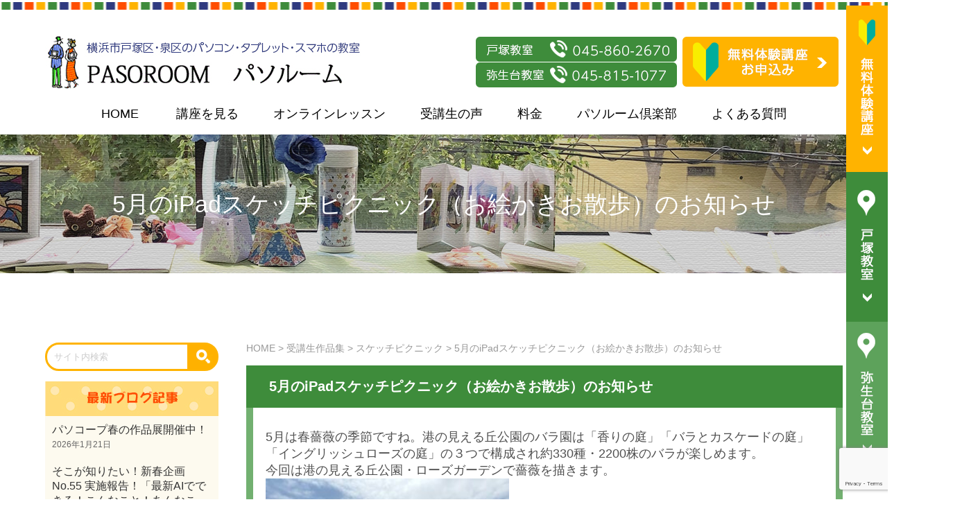

--- FILE ---
content_type: text/html; charset=UTF-8
request_url: https://www.pasoroom.jp/classgallery/sketchpicnic/5gatusposirase-3/
body_size: 12604
content:
<!DOCTYPE html>
<html class="no-js" lang="ja">
<head>
<meta charset="UTF-8">
<meta name="viewport" content="width=device-width, initial-scale=1.0" >
<link rel='stylesheet' href='https://www.pasoroom.jp/wp/wp-content/themes/paso/style.css' />
<link rel='stylesheet' href='https://www.pasoroom.jp/wp/wp-content/themes/paso/sp.css' media='screen and (max-width:768px)' />
<link rel="stylesheet" type="text/css" href="https://www.pasoroom.jp/wp/wp-content/themes/paso/print.css" media="print">
<script type="text/javascript" charset="utf-8" src="https://www.pasoroom.jp/wp/wp-content/themes/paso/jquery3.5.1.min.js"></script>
<script>
$(function(){
    $("#sp_menu_btn").on("click",function(){
        $("#gNavi").slideToggle();
    });

});
</script>


<link rel="profile" href="https://gmpg.org/xfn/11">
<title>5月のiPadスケッチピクニック（お絵かきお散歩）のお知らせ &#8211; 横浜市戸塚区・泉区のパソコン・タブレット・スマホの教室｜パソルーム</title>
<meta name='robots' content='max-image-preview:large' />
	<style>img:is([sizes="auto" i], [sizes^="auto," i]) { contain-intrinsic-size: 3000px 1500px }</style>
	<script type="text/javascript">
/* <![CDATA[ */
window._wpemojiSettings = {"baseUrl":"https:\/\/s.w.org\/images\/core\/emoji\/16.0.1\/72x72\/","ext":".png","svgUrl":"https:\/\/s.w.org\/images\/core\/emoji\/16.0.1\/svg\/","svgExt":".svg","source":{"concatemoji":"https:\/\/www.pasoroom.jp\/wp\/wp-includes\/js\/wp-emoji-release.min.js?ver=6.8.3"}};
/*! This file is auto-generated */
!function(s,n){var o,i,e;function c(e){try{var t={supportTests:e,timestamp:(new Date).valueOf()};sessionStorage.setItem(o,JSON.stringify(t))}catch(e){}}function p(e,t,n){e.clearRect(0,0,e.canvas.width,e.canvas.height),e.fillText(t,0,0);var t=new Uint32Array(e.getImageData(0,0,e.canvas.width,e.canvas.height).data),a=(e.clearRect(0,0,e.canvas.width,e.canvas.height),e.fillText(n,0,0),new Uint32Array(e.getImageData(0,0,e.canvas.width,e.canvas.height).data));return t.every(function(e,t){return e===a[t]})}function u(e,t){e.clearRect(0,0,e.canvas.width,e.canvas.height),e.fillText(t,0,0);for(var n=e.getImageData(16,16,1,1),a=0;a<n.data.length;a++)if(0!==n.data[a])return!1;return!0}function f(e,t,n,a){switch(t){case"flag":return n(e,"\ud83c\udff3\ufe0f\u200d\u26a7\ufe0f","\ud83c\udff3\ufe0f\u200b\u26a7\ufe0f")?!1:!n(e,"\ud83c\udde8\ud83c\uddf6","\ud83c\udde8\u200b\ud83c\uddf6")&&!n(e,"\ud83c\udff4\udb40\udc67\udb40\udc62\udb40\udc65\udb40\udc6e\udb40\udc67\udb40\udc7f","\ud83c\udff4\u200b\udb40\udc67\u200b\udb40\udc62\u200b\udb40\udc65\u200b\udb40\udc6e\u200b\udb40\udc67\u200b\udb40\udc7f");case"emoji":return!a(e,"\ud83e\udedf")}return!1}function g(e,t,n,a){var r="undefined"!=typeof WorkerGlobalScope&&self instanceof WorkerGlobalScope?new OffscreenCanvas(300,150):s.createElement("canvas"),o=r.getContext("2d",{willReadFrequently:!0}),i=(o.textBaseline="top",o.font="600 32px Arial",{});return e.forEach(function(e){i[e]=t(o,e,n,a)}),i}function t(e){var t=s.createElement("script");t.src=e,t.defer=!0,s.head.appendChild(t)}"undefined"!=typeof Promise&&(o="wpEmojiSettingsSupports",i=["flag","emoji"],n.supports={everything:!0,everythingExceptFlag:!0},e=new Promise(function(e){s.addEventListener("DOMContentLoaded",e,{once:!0})}),new Promise(function(t){var n=function(){try{var e=JSON.parse(sessionStorage.getItem(o));if("object"==typeof e&&"number"==typeof e.timestamp&&(new Date).valueOf()<e.timestamp+604800&&"object"==typeof e.supportTests)return e.supportTests}catch(e){}return null}();if(!n){if("undefined"!=typeof Worker&&"undefined"!=typeof OffscreenCanvas&&"undefined"!=typeof URL&&URL.createObjectURL&&"undefined"!=typeof Blob)try{var e="postMessage("+g.toString()+"("+[JSON.stringify(i),f.toString(),p.toString(),u.toString()].join(",")+"));",a=new Blob([e],{type:"text/javascript"}),r=new Worker(URL.createObjectURL(a),{name:"wpTestEmojiSupports"});return void(r.onmessage=function(e){c(n=e.data),r.terminate(),t(n)})}catch(e){}c(n=g(i,f,p,u))}t(n)}).then(function(e){for(var t in e)n.supports[t]=e[t],n.supports.everything=n.supports.everything&&n.supports[t],"flag"!==t&&(n.supports.everythingExceptFlag=n.supports.everythingExceptFlag&&n.supports[t]);n.supports.everythingExceptFlag=n.supports.everythingExceptFlag&&!n.supports.flag,n.DOMReady=!1,n.readyCallback=function(){n.DOMReady=!0}}).then(function(){return e}).then(function(){var e;n.supports.everything||(n.readyCallback(),(e=n.source||{}).concatemoji?t(e.concatemoji):e.wpemoji&&e.twemoji&&(t(e.twemoji),t(e.wpemoji)))}))}((window,document),window._wpemojiSettings);
/* ]]> */
</script>
<style id='wp-emoji-styles-inline-css' type='text/css'>

	img.wp-smiley, img.emoji {
		display: inline !important;
		border: none !important;
		box-shadow: none !important;
		height: 1em !important;
		width: 1em !important;
		margin: 0 0.07em !important;
		vertical-align: -0.1em !important;
		background: none !important;
		padding: 0 !important;
	}
</style>
<link rel='stylesheet' id='wp-block-library-css' href='https://www.pasoroom.jp/wp/wp-includes/css/dist/block-library/style.min.css?ver=6.8.3' type='text/css' media='all' />
<style id='classic-theme-styles-inline-css' type='text/css'>
/*! This file is auto-generated */
.wp-block-button__link{color:#fff;background-color:#32373c;border-radius:9999px;box-shadow:none;text-decoration:none;padding:calc(.667em + 2px) calc(1.333em + 2px);font-size:1.125em}.wp-block-file__button{background:#32373c;color:#fff;text-decoration:none}
</style>
<style id='global-styles-inline-css' type='text/css'>
:root{--wp--preset--aspect-ratio--square: 1;--wp--preset--aspect-ratio--4-3: 4/3;--wp--preset--aspect-ratio--3-4: 3/4;--wp--preset--aspect-ratio--3-2: 3/2;--wp--preset--aspect-ratio--2-3: 2/3;--wp--preset--aspect-ratio--16-9: 16/9;--wp--preset--aspect-ratio--9-16: 9/16;--wp--preset--color--black: #000000;--wp--preset--color--cyan-bluish-gray: #abb8c3;--wp--preset--color--white: #ffffff;--wp--preset--color--pale-pink: #f78da7;--wp--preset--color--vivid-red: #cf2e2e;--wp--preset--color--luminous-vivid-orange: #ff6900;--wp--preset--color--luminous-vivid-amber: #fcb900;--wp--preset--color--light-green-cyan: #7bdcb5;--wp--preset--color--vivid-green-cyan: #00d084;--wp--preset--color--pale-cyan-blue: #8ed1fc;--wp--preset--color--vivid-cyan-blue: #0693e3;--wp--preset--color--vivid-purple: #9b51e0;--wp--preset--gradient--vivid-cyan-blue-to-vivid-purple: linear-gradient(135deg,rgba(6,147,227,1) 0%,rgb(155,81,224) 100%);--wp--preset--gradient--light-green-cyan-to-vivid-green-cyan: linear-gradient(135deg,rgb(122,220,180) 0%,rgb(0,208,130) 100%);--wp--preset--gradient--luminous-vivid-amber-to-luminous-vivid-orange: linear-gradient(135deg,rgba(252,185,0,1) 0%,rgba(255,105,0,1) 100%);--wp--preset--gradient--luminous-vivid-orange-to-vivid-red: linear-gradient(135deg,rgba(255,105,0,1) 0%,rgb(207,46,46) 100%);--wp--preset--gradient--very-light-gray-to-cyan-bluish-gray: linear-gradient(135deg,rgb(238,238,238) 0%,rgb(169,184,195) 100%);--wp--preset--gradient--cool-to-warm-spectrum: linear-gradient(135deg,rgb(74,234,220) 0%,rgb(151,120,209) 20%,rgb(207,42,186) 40%,rgb(238,44,130) 60%,rgb(251,105,98) 80%,rgb(254,248,76) 100%);--wp--preset--gradient--blush-light-purple: linear-gradient(135deg,rgb(255,206,236) 0%,rgb(152,150,240) 100%);--wp--preset--gradient--blush-bordeaux: linear-gradient(135deg,rgb(254,205,165) 0%,rgb(254,45,45) 50%,rgb(107,0,62) 100%);--wp--preset--gradient--luminous-dusk: linear-gradient(135deg,rgb(255,203,112) 0%,rgb(199,81,192) 50%,rgb(65,88,208) 100%);--wp--preset--gradient--pale-ocean: linear-gradient(135deg,rgb(255,245,203) 0%,rgb(182,227,212) 50%,rgb(51,167,181) 100%);--wp--preset--gradient--electric-grass: linear-gradient(135deg,rgb(202,248,128) 0%,rgb(113,206,126) 100%);--wp--preset--gradient--midnight: linear-gradient(135deg,rgb(2,3,129) 0%,rgb(40,116,252) 100%);--wp--preset--font-size--small: 13px;--wp--preset--font-size--medium: 20px;--wp--preset--font-size--large: 36px;--wp--preset--font-size--x-large: 42px;--wp--preset--spacing--20: 0.44rem;--wp--preset--spacing--30: 0.67rem;--wp--preset--spacing--40: 1rem;--wp--preset--spacing--50: 1.5rem;--wp--preset--spacing--60: 2.25rem;--wp--preset--spacing--70: 3.38rem;--wp--preset--spacing--80: 5.06rem;--wp--preset--shadow--natural: 6px 6px 9px rgba(0, 0, 0, 0.2);--wp--preset--shadow--deep: 12px 12px 50px rgba(0, 0, 0, 0.4);--wp--preset--shadow--sharp: 6px 6px 0px rgba(0, 0, 0, 0.2);--wp--preset--shadow--outlined: 6px 6px 0px -3px rgba(255, 255, 255, 1), 6px 6px rgba(0, 0, 0, 1);--wp--preset--shadow--crisp: 6px 6px 0px rgba(0, 0, 0, 1);}:where(.is-layout-flex){gap: 0.5em;}:where(.is-layout-grid){gap: 0.5em;}body .is-layout-flex{display: flex;}.is-layout-flex{flex-wrap: wrap;align-items: center;}.is-layout-flex > :is(*, div){margin: 0;}body .is-layout-grid{display: grid;}.is-layout-grid > :is(*, div){margin: 0;}:where(.wp-block-columns.is-layout-flex){gap: 2em;}:where(.wp-block-columns.is-layout-grid){gap: 2em;}:where(.wp-block-post-template.is-layout-flex){gap: 1.25em;}:where(.wp-block-post-template.is-layout-grid){gap: 1.25em;}.has-black-color{color: var(--wp--preset--color--black) !important;}.has-cyan-bluish-gray-color{color: var(--wp--preset--color--cyan-bluish-gray) !important;}.has-white-color{color: var(--wp--preset--color--white) !important;}.has-pale-pink-color{color: var(--wp--preset--color--pale-pink) !important;}.has-vivid-red-color{color: var(--wp--preset--color--vivid-red) !important;}.has-luminous-vivid-orange-color{color: var(--wp--preset--color--luminous-vivid-orange) !important;}.has-luminous-vivid-amber-color{color: var(--wp--preset--color--luminous-vivid-amber) !important;}.has-light-green-cyan-color{color: var(--wp--preset--color--light-green-cyan) !important;}.has-vivid-green-cyan-color{color: var(--wp--preset--color--vivid-green-cyan) !important;}.has-pale-cyan-blue-color{color: var(--wp--preset--color--pale-cyan-blue) !important;}.has-vivid-cyan-blue-color{color: var(--wp--preset--color--vivid-cyan-blue) !important;}.has-vivid-purple-color{color: var(--wp--preset--color--vivid-purple) !important;}.has-black-background-color{background-color: var(--wp--preset--color--black) !important;}.has-cyan-bluish-gray-background-color{background-color: var(--wp--preset--color--cyan-bluish-gray) !important;}.has-white-background-color{background-color: var(--wp--preset--color--white) !important;}.has-pale-pink-background-color{background-color: var(--wp--preset--color--pale-pink) !important;}.has-vivid-red-background-color{background-color: var(--wp--preset--color--vivid-red) !important;}.has-luminous-vivid-orange-background-color{background-color: var(--wp--preset--color--luminous-vivid-orange) !important;}.has-luminous-vivid-amber-background-color{background-color: var(--wp--preset--color--luminous-vivid-amber) !important;}.has-light-green-cyan-background-color{background-color: var(--wp--preset--color--light-green-cyan) !important;}.has-vivid-green-cyan-background-color{background-color: var(--wp--preset--color--vivid-green-cyan) !important;}.has-pale-cyan-blue-background-color{background-color: var(--wp--preset--color--pale-cyan-blue) !important;}.has-vivid-cyan-blue-background-color{background-color: var(--wp--preset--color--vivid-cyan-blue) !important;}.has-vivid-purple-background-color{background-color: var(--wp--preset--color--vivid-purple) !important;}.has-black-border-color{border-color: var(--wp--preset--color--black) !important;}.has-cyan-bluish-gray-border-color{border-color: var(--wp--preset--color--cyan-bluish-gray) !important;}.has-white-border-color{border-color: var(--wp--preset--color--white) !important;}.has-pale-pink-border-color{border-color: var(--wp--preset--color--pale-pink) !important;}.has-vivid-red-border-color{border-color: var(--wp--preset--color--vivid-red) !important;}.has-luminous-vivid-orange-border-color{border-color: var(--wp--preset--color--luminous-vivid-orange) !important;}.has-luminous-vivid-amber-border-color{border-color: var(--wp--preset--color--luminous-vivid-amber) !important;}.has-light-green-cyan-border-color{border-color: var(--wp--preset--color--light-green-cyan) !important;}.has-vivid-green-cyan-border-color{border-color: var(--wp--preset--color--vivid-green-cyan) !important;}.has-pale-cyan-blue-border-color{border-color: var(--wp--preset--color--pale-cyan-blue) !important;}.has-vivid-cyan-blue-border-color{border-color: var(--wp--preset--color--vivid-cyan-blue) !important;}.has-vivid-purple-border-color{border-color: var(--wp--preset--color--vivid-purple) !important;}.has-vivid-cyan-blue-to-vivid-purple-gradient-background{background: var(--wp--preset--gradient--vivid-cyan-blue-to-vivid-purple) !important;}.has-light-green-cyan-to-vivid-green-cyan-gradient-background{background: var(--wp--preset--gradient--light-green-cyan-to-vivid-green-cyan) !important;}.has-luminous-vivid-amber-to-luminous-vivid-orange-gradient-background{background: var(--wp--preset--gradient--luminous-vivid-amber-to-luminous-vivid-orange) !important;}.has-luminous-vivid-orange-to-vivid-red-gradient-background{background: var(--wp--preset--gradient--luminous-vivid-orange-to-vivid-red) !important;}.has-very-light-gray-to-cyan-bluish-gray-gradient-background{background: var(--wp--preset--gradient--very-light-gray-to-cyan-bluish-gray) !important;}.has-cool-to-warm-spectrum-gradient-background{background: var(--wp--preset--gradient--cool-to-warm-spectrum) !important;}.has-blush-light-purple-gradient-background{background: var(--wp--preset--gradient--blush-light-purple) !important;}.has-blush-bordeaux-gradient-background{background: var(--wp--preset--gradient--blush-bordeaux) !important;}.has-luminous-dusk-gradient-background{background: var(--wp--preset--gradient--luminous-dusk) !important;}.has-pale-ocean-gradient-background{background: var(--wp--preset--gradient--pale-ocean) !important;}.has-electric-grass-gradient-background{background: var(--wp--preset--gradient--electric-grass) !important;}.has-midnight-gradient-background{background: var(--wp--preset--gradient--midnight) !important;}.has-small-font-size{font-size: var(--wp--preset--font-size--small) !important;}.has-medium-font-size{font-size: var(--wp--preset--font-size--medium) !important;}.has-large-font-size{font-size: var(--wp--preset--font-size--large) !important;}.has-x-large-font-size{font-size: var(--wp--preset--font-size--x-large) !important;}
:where(.wp-block-post-template.is-layout-flex){gap: 1.25em;}:where(.wp-block-post-template.is-layout-grid){gap: 1.25em;}
:where(.wp-block-columns.is-layout-flex){gap: 2em;}:where(.wp-block-columns.is-layout-grid){gap: 2em;}
:root :where(.wp-block-pullquote){font-size: 1.5em;line-height: 1.6;}
</style>
<link rel='stylesheet' id='contact-form-7-css' href='https://www.pasoroom.jp/wp/wp-content/plugins/contact-form-7/includes/css/styles.css?ver=6.0.3' type='text/css' media='all' />
<link rel='stylesheet' id='wp-pagenavi-css' href='https://www.pasoroom.jp/wp/wp-content/plugins/wp-pagenavi/pagenavi-css.css?ver=2.70' type='text/css' media='all' />
<link rel="https://api.w.org/" href="https://www.pasoroom.jp/wp-json/" /><link rel="alternate" title="JSON" type="application/json" href="https://www.pasoroom.jp/wp-json/wp/v2/posts/34750" /><link rel="EditURI" type="application/rsd+xml" title="RSD" href="https://www.pasoroom.jp/wp/xmlrpc.php?rsd" />
<meta name="generator" content="WordPress 6.8.3" />
<link rel="canonical" href="https://www.pasoroom.jp/classgallery/sketchpicnic/5gatusposirase-3/" />
<link rel='shortlink' href='https://www.pasoroom.jp/?p=34750' />
<link rel="alternate" title="oEmbed (JSON)" type="application/json+oembed" href="https://www.pasoroom.jp/wp-json/oembed/1.0/embed?url=https%3A%2F%2Fwww.pasoroom.jp%2Fclassgallery%2Fsketchpicnic%2F5gatusposirase-3%2F" />
<link rel="alternate" title="oEmbed (XML)" type="text/xml+oembed" href="https://www.pasoroom.jp/wp-json/oembed/1.0/embed?url=https%3A%2F%2Fwww.pasoroom.jp%2Fclassgallery%2Fsketchpicnic%2F5gatusposirase-3%2F&#038;format=xml" />
	
<!-- Global site tag (gtag.js) - Google Analytics -->
<script async src="https://www.googletagmanager.com/gtag/js?id=UA-38204052-2"></script>
<script>
  window.dataLayer = window.dataLayer || [];
  function gtag(){dataLayer.push(arguments);}
  gtag('js', new Date());

  gtag('config', 'UA-38204052-2');
</script>

<!---- メルマガ登録 ------>
<script type="text/javascript"><!--
//　イメージポップアップ表示
function ImageUp() {
window.open("https://www.pasoroom.jp/mailma/acc.cgi?id=13732533868138","window1","width=400,height=250,scrollbars=0");
}
// --></script>
	<!---- メルマガ登録 ------>

	
</head>
<body class="wp-singular post-template-default single single-post postid-34750 single-format-standard wp-theme-paso">
<header>
    <div class="wrap">
    <h1 id="logo"><a href="/"><img src="/img/logo.jpg" alt="パソルーム logo" title="横浜市戸塚区・泉区のパソコン・タブレット・スマホの教室：パソルーム" /></a></h1>
    <div class="haeder_link">
        <a href="tel:045-860-2670" class="totuka_room"><img src="/img/header_totsuka.png" alt="戸塚教室:045-860-2670" /></a>
        <a href="tel:045-815-1077" class="yayoidai_room"><img src="/img/header_yayoidai.png" alt="弥生台教室:045-815-1077" /></a>
        <a href="/contact/" class="taiken_lesson"><img src="/img/header_taiken.png" alt="無料体験講座お申し込み" /></a>
    </div>
    <nav id="gNavi">
        <ul><li><a href="/" title="HOME">HOME</a></li>
            <li><a href="/course/" title="講座を見る">講座を見る</a>
                <ul class="subMenu02">
                    <li><a href="/program/kojinlesson/">1.個人レッスン</a></li>
                    <li><a href="/program/free/">2.パソコン・Macフリーレッスン</a></li>
                    <li><a href="/program/ipad/">3.スマホ・タブレットコース</a></li>
                    <li><a href="/program/syasinseiri/">4.写真整理フリーレッスン</a></li>
                    <li><a href="/singlec/camerakouza/">5.畠中先生カメラ講座</a></li>
                    <li><a href="/singlecourse//program/sketch/">6.水彩画・スケッチピクニック</a></li>
                    <li><a href="https://www.pasoroom.jp/program/2025bratching/">7.ブラッチング・脳トレ</a></li>
                    <li><a href="/blog/20151210/">8.ロボット教室</a></li>
					<li><a href="https://www.pasoroom.jp/program/hallo_programming_pasoroom_totsuka/">9.プログラミング教室</a></li>
                </ul>
            </li><li><a href="/program/online/" title="オンラインレッスン">オンラインレッスン</a></li><li><a href="/category/classintro/" title="受講生の声">受講生の声</a></li><li><a href="https://www.pasoroom.jp/2405ryoukin/" title="料金">料金</a></li><li><a href="/tokute/" title="パソルーム倶楽部">パソルーム倶楽部</a></li><li><a href="/pasoroom/qa/" title="よくある質問">よくある質問</a>
                <ul class="subMenu07">
                    <li><a href="/contact/">お問い合わせ</a></li>
                    <li><a href="/entry/">講座申し込み</a></li>
					<li><a href="https://www.pasoroom.jp/pasoroom/access/">教室の場所</a></li>
                </ul>
            </li></ul>
    </nav>
    <img src="/img/sp_menu_btn2.png" alt="スマホメニューボタン" id="sp_menu_btn" class="sp" />

    </div><!-- wrap -->
</header>
<div class="content_header blog"><p class="blog_title">
    5月のiPadスケッチピクニック（お絵かきお散歩）のお知らせ</p></div>

<main class="clearfix">
<article id="main_content">
<div class="breadcrumbs" typeof="BreadcrumbList" vocab="https://schema.org/">
    <!-- Breadcrumb NavXT 7.4.1 -->
<span property="itemListElement" typeof="ListItem"><a property="item" typeof="WebPage" title="Go to 横浜市戸塚区・泉区のパソコン・タブレット・スマホの教室｜パソルーム." href="https://www.pasoroom.jp" class="home" ><span property="name">HOME</span></a><meta property="position" content="1"></span> &gt; <span property="itemListElement" typeof="ListItem"><a property="item" typeof="WebPage" title="Go to the 受講生作品集 category archives." href="https://www.pasoroom.jp/category/classgallery/" class="taxonomy category" ><span property="name">受講生作品集</span></a><meta property="position" content="2"></span> &gt; <span property="itemListElement" typeof="ListItem"><a property="item" typeof="WebPage" title="Go to the スケッチピクニック category archives." href="https://www.pasoroom.jp/category/classgallery/sketchpicnic/" class="taxonomy category" ><span property="name">スケッチピクニック</span></a><meta property="position" content="3"></span> &gt; <span property="itemListElement" typeof="ListItem"><span property="name" class="post post-post current-item">5月のiPadスケッチピクニック（お絵かきお散歩）のお知らせ</span><meta property="url" content="https://www.pasoroom.jp/classgallery/sketchpicnic/5gatusposirase-3/"><meta property="position" content="4"></span></div>



<h1>5月のiPadスケッチピクニック（お絵かきお散歩）のお知らせ</h1>
<div id="detail">
    <p>5月は春薔薇の季節ですね。<a href="https://www.city.yokohama.lg.jp/kurashi/machizukuri-kankyo/midori-koen/koen/koen/daihyoteki/kouen007.html">港の見える丘公園</a>のバラ園は「香りの庭」「バラとカスケードの庭」「イングリッシュローズの庭」の３つで構成され約330種・2200株のバラが楽しめます。<br />
今回は港の見える丘公園・ローズガーデンで薔薇を描きます。</p>
<p><a href="https://www.pasoroom.jp/wp/files/2023港の見える丘公園-17.jpeg"><img decoding="async" class="alignnone wp-image-34759" src="https://www.pasoroom.jp/wp/files/2023港の見える丘公園-17-300x225.jpeg" alt="" width="351" srcset="https://www.pasoroom.jp/wp/files/2023港の見える丘公園-17-300x225.jpeg 300w, https://www.pasoroom.jp/wp/files/2023港の見える丘公園-17-150x113.jpeg 150w, https://www.pasoroom.jp/wp/files/2023港の見える丘公園-17-768x576.jpeg 768w, https://www.pasoroom.jp/wp/files/2023港の見える丘公園-17.jpeg 800w" sizes="(max-width: 300px) 100vw, 300px" /></a></p>
<p>先日（5/1）下見に行って来ました。色とりどりそしていろんな種類の薔薇たちが咲き誇っていました。</p>
<p><a href="https://www.pasoroom.jp/wp/files/2023港の見える丘公園-22.jpeg"><img decoding="async" class="alignnone wp-image-34761" src="https://www.pasoroom.jp/wp/files/2023港の見える丘公園-22-300x225.jpeg" alt="" width="271" srcset="https://www.pasoroom.jp/wp/files/2023港の見える丘公園-22-300x225.jpeg 300w, https://www.pasoroom.jp/wp/files/2023港の見える丘公園-22-150x113.jpeg 150w, https://www.pasoroom.jp/wp/files/2023港の見える丘公園-22-768x576.jpeg 768w, https://www.pasoroom.jp/wp/files/2023港の見える丘公園-22.jpeg 800w" sizes="(max-width: 300px) 100vw, 300px" /></a> <a href="https://www.pasoroom.jp/wp/files/2023港の見える丘公園-13.jpeg"><img decoding="async" class="alignnone wp-image-34756" src="https://www.pasoroom.jp/wp/files/2023港の見える丘公園-13-300x225.jpeg" alt="" width="267" srcset="https://www.pasoroom.jp/wp/files/2023港の見える丘公園-13-300x225.jpeg 300w, https://www.pasoroom.jp/wp/files/2023港の見える丘公園-13-150x113.jpeg 150w, https://www.pasoroom.jp/wp/files/2023港の見える丘公園-13-768x576.jpeg 768w, https://www.pasoroom.jp/wp/files/2023港の見える丘公園-13.jpeg 800w" sizes="(max-width: 300px) 100vw, 300px" /></a> <a href="https://www.pasoroom.jp/wp/files/2023港の見える丘公園-20.jpeg"><img decoding="async" class="alignnone wp-image-34760 size-medium" src="https://www.pasoroom.jp/wp/files/2023港の見える丘公園-20-225x300.jpeg" alt="" width="225" srcset="https://www.pasoroom.jp/wp/files/2023港の見える丘公園-20-225x300.jpeg 225w, https://www.pasoroom.jp/wp/files/2023港の見える丘公園-20-113x150.jpeg 113w, https://www.pasoroom.jp/wp/files/2023港の見える丘公園-20.jpeg 600w" sizes="(max-width: 225px) 100vw, 225px" /></a> <a href="https://www.pasoroom.jp/wp/files/2023港の見える丘公園-8.jpeg"><img decoding="async" class="alignnone wp-image-34755" src="https://www.pasoroom.jp/wp/files/2023港の見える丘公園-8-300x225.jpeg" alt="" width="273" srcset="https://www.pasoroom.jp/wp/files/2023港の見える丘公園-8-300x225.jpeg 300w, https://www.pasoroom.jp/wp/files/2023港の見える丘公園-8-150x113.jpeg 150w, https://www.pasoroom.jp/wp/files/2023港の見える丘公園-8-768x576.jpeg 768w, https://www.pasoroom.jp/wp/files/2023港の見える丘公園-8.jpeg 800w" sizes="(max-width: 300px) 100vw, 300px" /></a> <a href="https://www.pasoroom.jp/wp/files/2023港の見える丘公園-15.jpeg"><img decoding="async" class="alignnone wp-image-34758 size-medium" src="https://www.pasoroom.jp/wp/files/2023港の見える丘公園-15-225x300.jpeg" alt="" width="225" srcset="https://www.pasoroom.jp/wp/files/2023港の見える丘公園-15-225x300.jpeg 225w, https://www.pasoroom.jp/wp/files/2023港の見える丘公園-15-113x150.jpeg 113w, https://www.pasoroom.jp/wp/files/2023港の見える丘公園-15.jpeg 600w" sizes="(max-width: 225px) 100vw, 225px" /></a> <a href="https://www.pasoroom.jp/wp/files/2023港の見える丘公園-1.jpeg"><img decoding="async" class="alignnone wp-image-34751" src="https://www.pasoroom.jp/wp/files/2023港の見える丘公園-1-300x225.jpeg" alt="" width="272" srcset="https://www.pasoroom.jp/wp/files/2023港の見える丘公園-1-300x225.jpeg 300w, https://www.pasoroom.jp/wp/files/2023港の見える丘公園-1-150x113.jpeg 150w, https://www.pasoroom.jp/wp/files/2023港の見える丘公園-1-768x576.jpeg 768w, https://www.pasoroom.jp/wp/files/2023港の見える丘公園-1.jpeg 800w" sizes="(max-width: 300px) 100vw, 300px" /></a></p>
<p>&nbsp;</p>
<p>さてー当日はどんな色の薔薇を描きましょうか！！</p>
<p><a href="https://www.pasoroom.jp/wp/files/2023港の見える丘公園-11.jpeg"><img decoding="async" class="alignnone wp-image-34764" src="https://www.pasoroom.jp/wp/files/2023港の見える丘公園-11-225x300.jpeg" alt="" width="193" srcset="https://www.pasoroom.jp/wp/files/2023港の見える丘公園-11-225x300.jpeg 225w, https://www.pasoroom.jp/wp/files/2023港の見える丘公園-11-113x150.jpeg 113w, https://www.pasoroom.jp/wp/files/2023港の見える丘公園-11.jpeg 600w" sizes="(max-width: 225px) 100vw, 225px" /></a> <a href="https://www.pasoroom.jp/wp/files/2023港の見える丘公園-14.jpeg"><img decoding="async" class="alignnone wp-image-34757" src="https://www.pasoroom.jp/wp/files/2023港の見える丘公園-14-225x300.jpeg" alt="" width="193" srcset="https://www.pasoroom.jp/wp/files/2023港の見える丘公園-14-225x300.jpeg 225w, https://www.pasoroom.jp/wp/files/2023港の見える丘公園-14-113x150.jpeg 113w, https://www.pasoroom.jp/wp/files/2023港の見える丘公園-14.jpeg 600w" sizes="(max-width: 225px) 100vw, 225px" /></a> <a href="https://www.pasoroom.jp/wp/files/2023港の見える丘公園-7.jpeg"><img decoding="async" class="alignnone wp-image-34754" src="https://www.pasoroom.jp/wp/files/2023港の見える丘公園-7-225x300.jpeg" alt="" width="191" srcset="https://www.pasoroom.jp/wp/files/2023港の見える丘公園-7-225x300.jpeg 225w, https://www.pasoroom.jp/wp/files/2023港の見える丘公園-7-113x150.jpeg 113w, https://www.pasoroom.jp/wp/files/2023港の見える丘公園-7.jpeg 600w" sizes="(max-width: 225px) 100vw, 225px" /></a> <a href="https://www.pasoroom.jp/wp/files/2023港の見える丘公園-5-scaled.jpeg"><img decoding="async" class="alignnone wp-image-34753" src="https://www.pasoroom.jp/wp/files/2023港の見える丘公園-5-225x300.jpeg" alt="" width="191" srcset="https://www.pasoroom.jp/wp/files/2023港の見える丘公園-5-225x300.jpeg 225w, https://www.pasoroom.jp/wp/files/2023港の見える丘公園-5-768x1024.jpeg 768w, https://www.pasoroom.jp/wp/files/2023港の見える丘公園-5-113x150.jpeg 113w, https://www.pasoroom.jp/wp/files/2023港の見える丘公園-5-1152x1536.jpeg 1152w, https://www.pasoroom.jp/wp/files/2023港の見える丘公園-5-1536x2048.jpeg 1536w, https://www.pasoroom.jp/wp/files/2023港の見える丘公園-5-scaled.jpeg 1920w" sizes="(max-width: 225px) 100vw, 225px" /></a></p>
<p>&nbsp;</p>
<p><strong><span style="color: #3366ff;">【日時】5/17（水）11時～14時</span></strong><br />
<strong><span style="color: #3366ff;">【行先】港の見える丘公園</span></strong><br />
<strong><span style="color: #3366ff;">【集合】港の見える丘公園バス停11:00</span></strong><br />
<strong><span style="color: #3366ff;">【ランチ】<a href="http://osaragi.yafjp.org/tearoom_muteki/">ティールーム霧笛</a>（2,000円位各自支払い）</span></strong><br />
<strong><span style="color: #3366ff;">【受講料】メンバー：3,300円一般：4,320円</span></strong></p>
<p>
気になるランチは庭園内にあるカフェでサンドイッチをいただきます。</p>
<p>&nbsp;</p>
<p><a href="https://www.pasoroom.jp/wp/files/ランチ霧笛.png"><img decoding="async" class="alignnone wp-image-34762" src="https://www.pasoroom.jp/wp/files/ランチ霧笛-300x201.png" alt="" width="316" srcset="https://www.pasoroom.jp/wp/files/ランチ霧笛-300x201.png 300w, https://www.pasoroom.jp/wp/files/ランチ霧笛-150x101.png 150w, https://www.pasoroom.jp/wp/files/ランチ霧笛-768x515.png 768w, https://www.pasoroom.jp/wp/files/ランチ霧笛.png 940w" sizes="(max-width: 300px) 100vw, 300px" /></a></p>
<p>&nbsp;</p>
<p>
初めての方も大歓迎！！iPadの貸出もしています。</p>
<p>&nbsp;</p>
<p><strong>ご一緒にスケッチピクニックを楽しみませんか(^_-)-☆</strong></p>
<p><strong>お申込みは各担任にお伝えください。</strong></p>
<p>&nbsp;</p>
<p><strong>　　　　水彩クラス：平坂　　<a href="https://www.pasoroom.jp/wp/files/11514-2.jpg"><img decoding="async" class="alignnone size-full wp-image-34531" src="https://www.pasoroom.jp/wp/files/11514-2.jpg" alt="" width="81" height="86" /></a>　</strong></p>
<p>&nbsp;</p>
</div>

<aside id="rel_contents">
    <h3>その他のブログ記事</h3>
    <ul class="clearfix clearfix02">
                                    
                        <li><a href="https://www.pasoroom.jp/news/20260121/"><img width="300" height="175" src="https://www.pasoroom.jp/wp/files/2026-300x175.png" class="attachment-medium size-medium wp-post-image" alt="" decoding="async" loading="lazy" srcset="https://www.pasoroom.jp/wp/files/2026-300x175.png 300w, https://www.pasoroom.jp/wp/files/2026-1024x598.png 1024w, https://www.pasoroom.jp/wp/files/2026-150x88.png 150w, https://www.pasoroom.jp/wp/files/2026-768x449.png 768w, https://www.pasoroom.jp/wp/files/2026.png 1236w" sizes="auto, (max-width: 300px) 100vw, 300px" />パソコープ春の作品展開催中！</a></li>

            
                        <li><a href="https://www.pasoroom.jp/minnakouza/20260116ai/"><img width="300" height="225" src="https://www.pasoroom.jp/wp/files/スクリーンショット-2026-01-14-111512-300x225.png" class="attachment-medium size-medium wp-post-image" alt="" decoding="async" loading="lazy" srcset="https://www.pasoroom.jp/wp/files/スクリーンショット-2026-01-14-111512-300x225.png 300w, https://www.pasoroom.jp/wp/files/スクリーンショット-2026-01-14-111512-150x113.png 150w, https://www.pasoroom.jp/wp/files/スクリーンショット-2026-01-14-111512-768x577.png 768w, https://www.pasoroom.jp/wp/files/スクリーンショット-2026-01-14-111512.png 932w" sizes="auto, (max-width: 300px) 100vw, 300px" />そこが知りたい！新春企画 No.55 実施報告！「最新AIでできる！こんなこと！あんなこと！ 」</a></li>

            
                        <li><a href="https://www.pasoroom.jp/news/260114sokoshiri55/"><img width="300" height="225" src="https://www.pasoroom.jp/wp/files/スクリーンショット-2026-01-14-111512-300x225.png" class="attachment-medium size-medium wp-post-image" alt="" decoding="async" loading="lazy" srcset="https://www.pasoroom.jp/wp/files/スクリーンショット-2026-01-14-111512-300x225.png 300w, https://www.pasoroom.jp/wp/files/スクリーンショット-2026-01-14-111512-150x113.png 150w, https://www.pasoroom.jp/wp/files/スクリーンショット-2026-01-14-111512-768x577.png 768w, https://www.pasoroom.jp/wp/files/スクリーンショット-2026-01-14-111512.png 932w" sizes="auto, (max-width: 300px) 100vw, 300px" />そこが知りたい！新春企画 No.55「最新AIでできる！こんなこと！あんなこと！ 」</a></li>

            
                        <li><a href="https://www.pasoroom.jp/blog/202601camera_y/"><img width="300" height="225" src="https://www.pasoroom.jp/wp/files/202601-300x225.jpg" class="attachment-medium size-medium wp-post-image" alt="" decoding="async" loading="lazy" srcset="https://www.pasoroom.jp/wp/files/202601-300x225.jpg 300w, https://www.pasoroom.jp/wp/files/202601-150x113.jpg 150w, https://www.pasoroom.jp/wp/files/202601-768x576.jpg 768w, https://www.pasoroom.jp/wp/files/202601.jpg 800w" sizes="auto, (max-width: 300px) 100vw, 300px" />2026年 最初の講評会でした（弥生台教室）</a></li>

            
        <li>
        </li>
    </ul>
</aside>
<aside id="bottom_contact">
    <div>
        <a href="/entry/" id="bottom_contact_mousikomi"><img src="/img/page_exit_moushikomi.jpg" alt="パソルーム：講座お申し込み" /></a>
        <a href="/contact/" id="bottom_contact_contact"><img src="/img/page_exit_contact.jpg" alt="パソルーム：お問い合わせ" /></a>
    </div>
</aside>





</article>
<aside id="sidebar">
    <form id="searchBox" action="/" method="GET">
<input type="text" name="s" value="" placeholder="サイト内検索" style="background-color: #ffffff;">
</form>


		<li id="recent-posts-3" class="widget widget_recent_entries">
		<h2 class="widgettitle">最新のブログ記事</h2>

		<ul>
											<li>
					<a href="https://www.pasoroom.jp/news/20260121/">パソコープ春の作品展開催中！</a>
											<span class="post-date">2026年1月21日</span>
									</li>
											<li>
					<a href="https://www.pasoroom.jp/minnakouza/20260116ai/">そこが知りたい！新春企画 No.55 実施報告！「最新AIでできる！こんなこと！あんなこと！ 」</a>
											<span class="post-date">2026年1月16日</span>
									</li>
											<li>
					<a href="https://www.pasoroom.jp/news/260114sokoshiri55/">そこが知りたい！新春企画 No.55「最新AIでできる！こんなこと！あんなこと！ 」</a>
											<span class="post-date">2026年1月14日</span>
									</li>
											<li>
					<a href="https://www.pasoroom.jp/blog/202601camera_y/">2026年 最初の講評会でした（弥生台教室）</a>
											<span class="post-date">2026年1月12日</span>
									</li>
											<li>
					<a href="https://www.pasoroom.jp/classgallery/sketchpicnic/20261gatuspsannkaosirase/">2026年1月スケッチピクニック（お絵かきお散歩）ご参加のお知らせ</a>
											<span class="post-date">2026年1月7日</span>
									</li>
					</ul>

		</li>
<li id="calendar-2" class="widget widget_calendar"><div id="calendar_wrap" class="calendar_wrap"><table id="wp-calendar" class="wp-calendar-table">
	<caption>2026年1月</caption>
	<thead>
	<tr>
		<th scope="col" aria-label="月曜日">月</th>
		<th scope="col" aria-label="火曜日">火</th>
		<th scope="col" aria-label="水曜日">水</th>
		<th scope="col" aria-label="木曜日">木</th>
		<th scope="col" aria-label="金曜日">金</th>
		<th scope="col" aria-label="土曜日">土</th>
		<th scope="col" aria-label="日曜日">日</th>
	</tr>
	</thead>
	<tbody>
	<tr>
		<td colspan="3" class="pad">&nbsp;</td><td><a href="https://www.pasoroom.jp/2026/01/01/" aria-label="2026年1月1日 に投稿を公開">1</a></td><td>2</td><td>3</td><td>4</td>
	</tr>
	<tr>
		<td>5</td><td><a href="https://www.pasoroom.jp/2026/01/06/" aria-label="2026年1月6日 に投稿を公開">6</a></td><td><a href="https://www.pasoroom.jp/2026/01/07/" aria-label="2026年1月7日 に投稿を公開">7</a></td><td>8</td><td>9</td><td>10</td><td>11</td>
	</tr>
	<tr>
		<td><a href="https://www.pasoroom.jp/2026/01/12/" aria-label="2026年1月12日 に投稿を公開">12</a></td><td>13</td><td><a href="https://www.pasoroom.jp/2026/01/14/" aria-label="2026年1月14日 に投稿を公開">14</a></td><td>15</td><td><a href="https://www.pasoroom.jp/2026/01/16/" aria-label="2026年1月16日 に投稿を公開">16</a></td><td>17</td><td>18</td>
	</tr>
	<tr>
		<td>19</td><td>20</td><td><a href="https://www.pasoroom.jp/2026/01/21/" aria-label="2026年1月21日 に投稿を公開">21</a></td><td>22</td><td>23</td><td>24</td><td>25</td>
	</tr>
	<tr>
		<td>26</td><td>27</td><td>28</td><td id="today">29</td><td>30</td><td>31</td>
		<td class="pad" colspan="1">&nbsp;</td>
	</tr>
	</tbody>
	</table><nav aria-label="前と次の月" class="wp-calendar-nav">
		<span class="wp-calendar-nav-prev"><a href="https://www.pasoroom.jp/2025/12/">&laquo; 12月</a></span>
		<span class="pad">&nbsp;</span>
		<span class="wp-calendar-nav-next">&nbsp;</span>
	</nav></div></li>

<a href="/contact/" id="side_taiken">
    <img src="/img/side_taiken.png" alt="２時間無料体験講座のお申し込み" />
</a>
<ul id="side_banner02">
    <li><a href="/contact/"><img src="/img/side_contact.png" alt="お問い合わせ" title="お問い合わせ" /></a></li>
    <li><a href="/entry/"><img src="/img/side_mousikomi.png" alt="講座申し込み" title="講座申し込み" /></a></li>
</ul>
<dl id="side_recommend">
    <dt>おすすめ講座</dt>
    <dd><a href="/program/kojinlesson/">①個人レッスン</a></dd>
    <dd><a href="/program/free/">②パソコン・Mac<br>フリーレッスン</a></dd>
    <dd class="single"><a href="/program/ipad/">③スマホ・タブレット</a></dd>
    <dd class="single"><a href="/program/syasinseiri/">④写真整理フリーレッスン</a></dd>
    <dd class="single"><a href="/singlec/camerakouza/">⑤畠中先生のカメラ講座</a></dd>
    <dd><a href="/program/sketch/">⑥水彩画・スケッチ<br>ピクニック</a></dd>
    <dd class="single"><a href="https://www.pasoroom.jp/program/2025bratching/">⑦ブラッチング・脳トレ</a></dd>
    <dd class="single"><a href="/blog/20151210/">⑧ロボット講座</a></dd>
</dl>
<dl id="side_firstTime">
    <dt>はじめての方へ</dt>
    <dd><a href="/2405ryoukin/">①料金</a></dd>
    <dd><a href="/pasoroom/qa/">②よくある質問</a></dd>
    <dd><a href="/lecturer/">③講師紹介</a></dd>
    <dd><a href="/category/classintro/">④受講者様の声</a></dd>
</dl>
<ul id="side_banner01">
    <li><a href="/clubsenyou/"><img src="/img/side_member.png" alt="メンバー専用ページへ" /></a>メンバー専用ログイン</li>
    <li><a href="/category/blog/"><img src="/img/side_schoolBlog.png" alt="パソルーム教室ブログ" /></a></li>
    <li><a href="/category/support/"><img src="/img/side_support.png" alt="パソルームサポート通信" /></a></li>
    <li><a href="/category/ari/"><img src="/img/side_early.png" alt="パソルームの月間情報誌" /></a></li>
    <li><a href="/category/kitchen/"><img src="/img/side_yochan.png" alt="よっちゃんのキッチン" /></a></li>
</ul>
</aside>
</main>

<section id="top08">
	<a href="/contact/"><img src="/img/fotter_taiken.png" alt="2時間無料体験講座" /></a>
</section><!-- top08 -->
<aside id="top09">
    <ul class="link01">
        <li><a href="https://www.facebook.com/pasoroom.jp/" target="_blank"><img src="/img/bn_fb.png" alt="facebook" /></a></li>
        <li><a href="https://www.instagram.com/pasoroom/" target="_blank"><img src="/img/bn_insta2.png" alt="instagram" /></a></li>
        <li><a href="https://www.pasocoop.org/" target="_blank"><img src="/img/bn_pasocoop.png" alt="pasocoop" /></a></li>
        <li><a href="https://www.pasocoop.jp/" target="_blank"><img src="/img/bn_pasopla.png" alt="パソプラ" /></a></li>
		<li><a href="https://yoridori-net.co.jp/" target="_blank"><img src="/img/bn_yoridori.png" alt="よりどりネット" /></a></li>
    </ul>
    <ul class="link02">
        <li><a href="https://photokeep.org/" target="_blank"><img src="/img/bn_shashinseiri.png" alt="写真整理協会" /></a></li>
        <li><a href="https://kids.athuman.com/robo/about/index.html?code=090644" target="_blank"><img src="/img/bn_robots.png" alt="ロボット教室" /></a></li>
        <li><a href="https://zoom.us/jp-jp/meetings.html" target="_blank"><img src="/img/bn_zoom.png" alt="ZOOM" /></a></li>
        <li><a href="https://anydesk.com/ja" target="_blank"><img src="/img/bn_anydesk.png" alt="Anydesk" /></a></li>
		<li><a href="https://www.hallo.jp/" target="_blank"><img src="/img/bn_hallo.png" alt="HALLOプログラミング教室" /></a></li>
    </ul>
</aside><!-- top09 -->
<aside id="side_fixed">
    <a href="/contact/" id="side_fixed_taiken"><img src="/img/right_taiken.png" alt="無料体験講座" /></a>
    <a href="/pasoroom/access/" id="side_fixed_totuka"><img src="/img/right_totuska.png" alt="戸塚教室：問い合わせ" /></a>
    <a href="/pasoroom/access/#map_yayoidai" id="side_fixed_yayoidai"><img src="/img/right_yayoidai.png" alt="弥生台教室：問い合わせ" /></a>
</aside>

<aside id="footer_sp_fixed" class="sp">
<a href="/contact/" id="footer_fixed_taiken"><img src="/img/sp_bottom_2h.png" alt="無料体験講座" /></a>
<a href="tel:045-860-2670" id="footer_fixed_totuka"><img src="/img/sp_bottom_totsuka.png" alt="戸塚教室：問い合わせ" /></a>
<a href="tel:045-815-1077" id="footer_fixed_yayoidai"><img src="/img/sp_bottom_yayoidai.png" alt="弥生台教室：問い合わせ" /></a>
<a href="/contact/" id="footer_fixed_contact"><img src="/img/sp_bottom_contact.png" alt="お問い合わせ" /></a>
</aside>

<footer>
    <div id="footer1" class="wrap">
        <nav>
            <dl class="f_navi01">
                <dt><a href="/">HOME</a></dt>
            </dl>
            <dl class="f_navi02">
                <dt><a href="/course/">講座を見る</a></dt>
                <dd><a href="/program/kojinlesson/">1.個人レッスン</a></dd>
                <dd><a href="/program/free/">2.パソコン・Macフリーレッスン</a></dd>
                <dd><a href="/program/ipad/">3.スマホ・タブレットコース</a></dd>
                <dd><a href="/program/syasinseiri/">4.写真整理フリーレッスン</a></dd>
                <dd><a href="/singlec/camerakouza/">5.畠中先生カメラ講座</a></dd>
                <dd><a href="/program/sketch/">6.水彩画・スケッチピクニック</a></dd>
                <dd><a href="https://www.pasoroom.jp/program/2025bratching/">7.ブラッチング・脳トレ</a></dd>
                <dd><a href="/blog/20151210/">8.ロボット教室</a></dd>
				<dd><a href="https://www.pasoroom.jp/program/hallo_programming_pasoroom_totsuka/">9.プログラミング教室</a></dd>
            </dl>
            <dl class="f_navi03">
				<dt><a href="/pasoroom/ryoukin/">はじめての方へ</a></dt>
                <dd><a href="https://www.pasoroom.jp/2405ryoukin/">料金</a></dd>
                <dd><a href="/pasoroom/qa/">よくある質問</a></dd>
                <dd><a href="/lecturer/">講師紹介</a></dd>
                <dd><a href="/category/classintro/">受講者の声</a></dd>
				<dd><a href="/pasoroom/jukoukiyaku/">受講規約</a></dd>
            </dl>
            <dl class="f_navi04">
                <dt><a href="/eventlist/">パソルームの活動</a></dt>
                <dd><a href="/eventlist/">イベント</a></dd>
				<dd><a href="/clubsenyou/">メンバー専用</a></dd>
                <dd><a href="/tokute/">パソルーム倶楽部</a></dd>
                <dd><a href="/2020schedule/">年間予定</a></dd>
            </dl>
            <dl class="f_navi05">
                <dt><a href="/category/blog/">パソルームブログ</a></dt>
				<dd><a href="https://blog.goo.ne.jp/k_shibata3" target="_blank">以前のブログはこちら→</a></dd>
				<dd><a href="/category/support/">サポート通信</a></dd>
				<dd><a href="/category/ari/">ニュースレター</a></dd>
				<dd><a href="/backnumber/backnumber/">メルマガバックナンバー</a></dd>
                <dd><a href="/category/kitchen/">よっちゃんのキッチン</a></dd>
				<dd><a href="/category/singlec/minnakouza/">みんなの講座</a></dd>
            </dl>
            <dl class="f_navi06">
                <dt><a href="/about/">パソルームについて</a></dt>
                <dd><a href="/pasoroom/goannai/">雰囲気</a></dd>
                <dd><a href="/company/gaiyou/">会社情報</a></dd>
                <dd><a href="/company/ayum/">あゆみ</a></dd>
                <dd><a href="/company/policy/">個人情報保護方針</a></dd>
                <dd><a href="/company/disclaimer/">免責事項</a></dd>
				<dd><a href="/company/entry/">講座お申し込み</a></dd>
				<dd><a href="/company/contact/">お問い合わせ</a></dd>
				<dd><a href="https://www.pasoroom.jp/pasoroom/access/">教室の場所</a></dd>
            </dl>
        </nav>
        <img src="/img/logo_footer.png" id="footer_logo" alt="パソルーム　フッターロゴ" />
    </div>
    <div id="footer2" class="wrap clearfix">
        <address class="school1">
            ■戸塚教室<br>
            TEL 045-860-2670 FAX 045-864-4562<br>
            〒244-0003<br>
            横浜市戸塚区戸塚町16-15 グリーンシード鈴木ビル4Ｆ
        </address>
        <address class="school2">
            ■弥生台教室<br>
            TEL 045-815-1077<br>
            〒245-0008<br>
            横浜市泉区弥生台28-1 弥生台ＳＹビル204
        </address>
    </div>
    <div id="footer3">
        <p class="wrap">
        初心者の方も安心なパソコン教室（パソコンスクール）です。横浜市戸塚と弥生台に教室があります。<br>
        何回聞いても大丈夫な教室なので、はじめての方もお気軽にお問い合わせください。
        </p>
    </div>
    <div id="footer4">
        <small class="wrap">&copy; パソコン教室パソルーム</small>
    </div>
</footer>
<script type="speculationrules">
{"prefetch":[{"source":"document","where":{"and":[{"href_matches":"\/*"},{"not":{"href_matches":["\/wp\/wp-*.php","\/wp\/wp-admin\/*","\/wp\/files\/*","\/wp\/wp-content\/*","\/wp\/wp-content\/plugins\/*","\/wp\/wp-content\/themes\/paso\/*","\/*\\?(.+)"]}},{"not":{"selector_matches":"a[rel~=\"nofollow\"]"}},{"not":{"selector_matches":".no-prefetch, .no-prefetch a"}}]},"eagerness":"conservative"}]}
</script>
<script type="text/javascript" src="https://www.pasoroom.jp/wp/wp-includes/js/dist/hooks.min.js?ver=4d63a3d491d11ffd8ac6" id="wp-hooks-js"></script>
<script type="text/javascript" src="https://www.pasoroom.jp/wp/wp-includes/js/dist/i18n.min.js?ver=5e580eb46a90c2b997e6" id="wp-i18n-js"></script>
<script type="text/javascript" id="wp-i18n-js-after">
/* <![CDATA[ */
wp.i18n.setLocaleData( { 'text direction\u0004ltr': [ 'ltr' ] } );
/* ]]> */
</script>
<script type="text/javascript" src="https://www.pasoroom.jp/wp/wp-content/plugins/contact-form-7/includes/swv/js/index.js?ver=6.0.3" id="swv-js"></script>
<script type="text/javascript" id="contact-form-7-js-translations">
/* <![CDATA[ */
( function( domain, translations ) {
	var localeData = translations.locale_data[ domain ] || translations.locale_data.messages;
	localeData[""].domain = domain;
	wp.i18n.setLocaleData( localeData, domain );
} )( "contact-form-7", {"translation-revision-date":"2025-01-14 04:07:30+0000","generator":"GlotPress\/4.0.1","domain":"messages","locale_data":{"messages":{"":{"domain":"messages","plural-forms":"nplurals=1; plural=0;","lang":"ja_JP"},"This contact form is placed in the wrong place.":["\u3053\u306e\u30b3\u30f3\u30bf\u30af\u30c8\u30d5\u30a9\u30fc\u30e0\u306f\u9593\u9055\u3063\u305f\u4f4d\u7f6e\u306b\u7f6e\u304b\u308c\u3066\u3044\u307e\u3059\u3002"],"Error:":["\u30a8\u30e9\u30fc:"]}},"comment":{"reference":"includes\/js\/index.js"}} );
/* ]]> */
</script>
<script type="text/javascript" id="contact-form-7-js-before">
/* <![CDATA[ */
var wpcf7 = {
    "api": {
        "root": "https:\/\/www.pasoroom.jp\/wp-json\/",
        "namespace": "contact-form-7\/v1"
    }
};
/* ]]> */
</script>
<script type="text/javascript" src="https://www.pasoroom.jp/wp/wp-content/plugins/contact-form-7/includes/js/index.js?ver=6.0.3" id="contact-form-7-js"></script>
<script type="text/javascript" src="https://www.google.com/recaptcha/api.js?render=6LdnMgksAAAAAMrjDjQlbftWKJ2iTmyRwyZ6cJgL&amp;ver=3.0" id="google-recaptcha-js"></script>
<script type="text/javascript" src="https://www.pasoroom.jp/wp/wp-includes/js/dist/vendor/wp-polyfill.min.js?ver=3.15.0" id="wp-polyfill-js"></script>
<script type="text/javascript" id="wpcf7-recaptcha-js-before">
/* <![CDATA[ */
var wpcf7_recaptcha = {
    "sitekey": "6LdnMgksAAAAAMrjDjQlbftWKJ2iTmyRwyZ6cJgL",
    "actions": {
        "homepage": "homepage",
        "contactform": "contactform"
    }
};
/* ]]> */
</script>
<script type="text/javascript" src="https://www.pasoroom.jp/wp/wp-content/plugins/contact-form-7/modules/recaptcha/index.js?ver=6.0.3" id="wpcf7-recaptcha-js"></script>
</body>
</html>



--- FILE ---
content_type: text/html; charset=utf-8
request_url: https://www.google.com/recaptcha/api2/anchor?ar=1&k=6LdnMgksAAAAAMrjDjQlbftWKJ2iTmyRwyZ6cJgL&co=aHR0cHM6Ly93d3cucGFzb3Jvb20uanA6NDQz&hl=en&v=N67nZn4AqZkNcbeMu4prBgzg&size=invisible&anchor-ms=20000&execute-ms=30000&cb=jsujfx2iqomx
body_size: 48824
content:
<!DOCTYPE HTML><html dir="ltr" lang="en"><head><meta http-equiv="Content-Type" content="text/html; charset=UTF-8">
<meta http-equiv="X-UA-Compatible" content="IE=edge">
<title>reCAPTCHA</title>
<style type="text/css">
/* cyrillic-ext */
@font-face {
  font-family: 'Roboto';
  font-style: normal;
  font-weight: 400;
  font-stretch: 100%;
  src: url(//fonts.gstatic.com/s/roboto/v48/KFO7CnqEu92Fr1ME7kSn66aGLdTylUAMa3GUBHMdazTgWw.woff2) format('woff2');
  unicode-range: U+0460-052F, U+1C80-1C8A, U+20B4, U+2DE0-2DFF, U+A640-A69F, U+FE2E-FE2F;
}
/* cyrillic */
@font-face {
  font-family: 'Roboto';
  font-style: normal;
  font-weight: 400;
  font-stretch: 100%;
  src: url(//fonts.gstatic.com/s/roboto/v48/KFO7CnqEu92Fr1ME7kSn66aGLdTylUAMa3iUBHMdazTgWw.woff2) format('woff2');
  unicode-range: U+0301, U+0400-045F, U+0490-0491, U+04B0-04B1, U+2116;
}
/* greek-ext */
@font-face {
  font-family: 'Roboto';
  font-style: normal;
  font-weight: 400;
  font-stretch: 100%;
  src: url(//fonts.gstatic.com/s/roboto/v48/KFO7CnqEu92Fr1ME7kSn66aGLdTylUAMa3CUBHMdazTgWw.woff2) format('woff2');
  unicode-range: U+1F00-1FFF;
}
/* greek */
@font-face {
  font-family: 'Roboto';
  font-style: normal;
  font-weight: 400;
  font-stretch: 100%;
  src: url(//fonts.gstatic.com/s/roboto/v48/KFO7CnqEu92Fr1ME7kSn66aGLdTylUAMa3-UBHMdazTgWw.woff2) format('woff2');
  unicode-range: U+0370-0377, U+037A-037F, U+0384-038A, U+038C, U+038E-03A1, U+03A3-03FF;
}
/* math */
@font-face {
  font-family: 'Roboto';
  font-style: normal;
  font-weight: 400;
  font-stretch: 100%;
  src: url(//fonts.gstatic.com/s/roboto/v48/KFO7CnqEu92Fr1ME7kSn66aGLdTylUAMawCUBHMdazTgWw.woff2) format('woff2');
  unicode-range: U+0302-0303, U+0305, U+0307-0308, U+0310, U+0312, U+0315, U+031A, U+0326-0327, U+032C, U+032F-0330, U+0332-0333, U+0338, U+033A, U+0346, U+034D, U+0391-03A1, U+03A3-03A9, U+03B1-03C9, U+03D1, U+03D5-03D6, U+03F0-03F1, U+03F4-03F5, U+2016-2017, U+2034-2038, U+203C, U+2040, U+2043, U+2047, U+2050, U+2057, U+205F, U+2070-2071, U+2074-208E, U+2090-209C, U+20D0-20DC, U+20E1, U+20E5-20EF, U+2100-2112, U+2114-2115, U+2117-2121, U+2123-214F, U+2190, U+2192, U+2194-21AE, U+21B0-21E5, U+21F1-21F2, U+21F4-2211, U+2213-2214, U+2216-22FF, U+2308-230B, U+2310, U+2319, U+231C-2321, U+2336-237A, U+237C, U+2395, U+239B-23B7, U+23D0, U+23DC-23E1, U+2474-2475, U+25AF, U+25B3, U+25B7, U+25BD, U+25C1, U+25CA, U+25CC, U+25FB, U+266D-266F, U+27C0-27FF, U+2900-2AFF, U+2B0E-2B11, U+2B30-2B4C, U+2BFE, U+3030, U+FF5B, U+FF5D, U+1D400-1D7FF, U+1EE00-1EEFF;
}
/* symbols */
@font-face {
  font-family: 'Roboto';
  font-style: normal;
  font-weight: 400;
  font-stretch: 100%;
  src: url(//fonts.gstatic.com/s/roboto/v48/KFO7CnqEu92Fr1ME7kSn66aGLdTylUAMaxKUBHMdazTgWw.woff2) format('woff2');
  unicode-range: U+0001-000C, U+000E-001F, U+007F-009F, U+20DD-20E0, U+20E2-20E4, U+2150-218F, U+2190, U+2192, U+2194-2199, U+21AF, U+21E6-21F0, U+21F3, U+2218-2219, U+2299, U+22C4-22C6, U+2300-243F, U+2440-244A, U+2460-24FF, U+25A0-27BF, U+2800-28FF, U+2921-2922, U+2981, U+29BF, U+29EB, U+2B00-2BFF, U+4DC0-4DFF, U+FFF9-FFFB, U+10140-1018E, U+10190-1019C, U+101A0, U+101D0-101FD, U+102E0-102FB, U+10E60-10E7E, U+1D2C0-1D2D3, U+1D2E0-1D37F, U+1F000-1F0FF, U+1F100-1F1AD, U+1F1E6-1F1FF, U+1F30D-1F30F, U+1F315, U+1F31C, U+1F31E, U+1F320-1F32C, U+1F336, U+1F378, U+1F37D, U+1F382, U+1F393-1F39F, U+1F3A7-1F3A8, U+1F3AC-1F3AF, U+1F3C2, U+1F3C4-1F3C6, U+1F3CA-1F3CE, U+1F3D4-1F3E0, U+1F3ED, U+1F3F1-1F3F3, U+1F3F5-1F3F7, U+1F408, U+1F415, U+1F41F, U+1F426, U+1F43F, U+1F441-1F442, U+1F444, U+1F446-1F449, U+1F44C-1F44E, U+1F453, U+1F46A, U+1F47D, U+1F4A3, U+1F4B0, U+1F4B3, U+1F4B9, U+1F4BB, U+1F4BF, U+1F4C8-1F4CB, U+1F4D6, U+1F4DA, U+1F4DF, U+1F4E3-1F4E6, U+1F4EA-1F4ED, U+1F4F7, U+1F4F9-1F4FB, U+1F4FD-1F4FE, U+1F503, U+1F507-1F50B, U+1F50D, U+1F512-1F513, U+1F53E-1F54A, U+1F54F-1F5FA, U+1F610, U+1F650-1F67F, U+1F687, U+1F68D, U+1F691, U+1F694, U+1F698, U+1F6AD, U+1F6B2, U+1F6B9-1F6BA, U+1F6BC, U+1F6C6-1F6CF, U+1F6D3-1F6D7, U+1F6E0-1F6EA, U+1F6F0-1F6F3, U+1F6F7-1F6FC, U+1F700-1F7FF, U+1F800-1F80B, U+1F810-1F847, U+1F850-1F859, U+1F860-1F887, U+1F890-1F8AD, U+1F8B0-1F8BB, U+1F8C0-1F8C1, U+1F900-1F90B, U+1F93B, U+1F946, U+1F984, U+1F996, U+1F9E9, U+1FA00-1FA6F, U+1FA70-1FA7C, U+1FA80-1FA89, U+1FA8F-1FAC6, U+1FACE-1FADC, U+1FADF-1FAE9, U+1FAF0-1FAF8, U+1FB00-1FBFF;
}
/* vietnamese */
@font-face {
  font-family: 'Roboto';
  font-style: normal;
  font-weight: 400;
  font-stretch: 100%;
  src: url(//fonts.gstatic.com/s/roboto/v48/KFO7CnqEu92Fr1ME7kSn66aGLdTylUAMa3OUBHMdazTgWw.woff2) format('woff2');
  unicode-range: U+0102-0103, U+0110-0111, U+0128-0129, U+0168-0169, U+01A0-01A1, U+01AF-01B0, U+0300-0301, U+0303-0304, U+0308-0309, U+0323, U+0329, U+1EA0-1EF9, U+20AB;
}
/* latin-ext */
@font-face {
  font-family: 'Roboto';
  font-style: normal;
  font-weight: 400;
  font-stretch: 100%;
  src: url(//fonts.gstatic.com/s/roboto/v48/KFO7CnqEu92Fr1ME7kSn66aGLdTylUAMa3KUBHMdazTgWw.woff2) format('woff2');
  unicode-range: U+0100-02BA, U+02BD-02C5, U+02C7-02CC, U+02CE-02D7, U+02DD-02FF, U+0304, U+0308, U+0329, U+1D00-1DBF, U+1E00-1E9F, U+1EF2-1EFF, U+2020, U+20A0-20AB, U+20AD-20C0, U+2113, U+2C60-2C7F, U+A720-A7FF;
}
/* latin */
@font-face {
  font-family: 'Roboto';
  font-style: normal;
  font-weight: 400;
  font-stretch: 100%;
  src: url(//fonts.gstatic.com/s/roboto/v48/KFO7CnqEu92Fr1ME7kSn66aGLdTylUAMa3yUBHMdazQ.woff2) format('woff2');
  unicode-range: U+0000-00FF, U+0131, U+0152-0153, U+02BB-02BC, U+02C6, U+02DA, U+02DC, U+0304, U+0308, U+0329, U+2000-206F, U+20AC, U+2122, U+2191, U+2193, U+2212, U+2215, U+FEFF, U+FFFD;
}
/* cyrillic-ext */
@font-face {
  font-family: 'Roboto';
  font-style: normal;
  font-weight: 500;
  font-stretch: 100%;
  src: url(//fonts.gstatic.com/s/roboto/v48/KFO7CnqEu92Fr1ME7kSn66aGLdTylUAMa3GUBHMdazTgWw.woff2) format('woff2');
  unicode-range: U+0460-052F, U+1C80-1C8A, U+20B4, U+2DE0-2DFF, U+A640-A69F, U+FE2E-FE2F;
}
/* cyrillic */
@font-face {
  font-family: 'Roboto';
  font-style: normal;
  font-weight: 500;
  font-stretch: 100%;
  src: url(//fonts.gstatic.com/s/roboto/v48/KFO7CnqEu92Fr1ME7kSn66aGLdTylUAMa3iUBHMdazTgWw.woff2) format('woff2');
  unicode-range: U+0301, U+0400-045F, U+0490-0491, U+04B0-04B1, U+2116;
}
/* greek-ext */
@font-face {
  font-family: 'Roboto';
  font-style: normal;
  font-weight: 500;
  font-stretch: 100%;
  src: url(//fonts.gstatic.com/s/roboto/v48/KFO7CnqEu92Fr1ME7kSn66aGLdTylUAMa3CUBHMdazTgWw.woff2) format('woff2');
  unicode-range: U+1F00-1FFF;
}
/* greek */
@font-face {
  font-family: 'Roboto';
  font-style: normal;
  font-weight: 500;
  font-stretch: 100%;
  src: url(//fonts.gstatic.com/s/roboto/v48/KFO7CnqEu92Fr1ME7kSn66aGLdTylUAMa3-UBHMdazTgWw.woff2) format('woff2');
  unicode-range: U+0370-0377, U+037A-037F, U+0384-038A, U+038C, U+038E-03A1, U+03A3-03FF;
}
/* math */
@font-face {
  font-family: 'Roboto';
  font-style: normal;
  font-weight: 500;
  font-stretch: 100%;
  src: url(//fonts.gstatic.com/s/roboto/v48/KFO7CnqEu92Fr1ME7kSn66aGLdTylUAMawCUBHMdazTgWw.woff2) format('woff2');
  unicode-range: U+0302-0303, U+0305, U+0307-0308, U+0310, U+0312, U+0315, U+031A, U+0326-0327, U+032C, U+032F-0330, U+0332-0333, U+0338, U+033A, U+0346, U+034D, U+0391-03A1, U+03A3-03A9, U+03B1-03C9, U+03D1, U+03D5-03D6, U+03F0-03F1, U+03F4-03F5, U+2016-2017, U+2034-2038, U+203C, U+2040, U+2043, U+2047, U+2050, U+2057, U+205F, U+2070-2071, U+2074-208E, U+2090-209C, U+20D0-20DC, U+20E1, U+20E5-20EF, U+2100-2112, U+2114-2115, U+2117-2121, U+2123-214F, U+2190, U+2192, U+2194-21AE, U+21B0-21E5, U+21F1-21F2, U+21F4-2211, U+2213-2214, U+2216-22FF, U+2308-230B, U+2310, U+2319, U+231C-2321, U+2336-237A, U+237C, U+2395, U+239B-23B7, U+23D0, U+23DC-23E1, U+2474-2475, U+25AF, U+25B3, U+25B7, U+25BD, U+25C1, U+25CA, U+25CC, U+25FB, U+266D-266F, U+27C0-27FF, U+2900-2AFF, U+2B0E-2B11, U+2B30-2B4C, U+2BFE, U+3030, U+FF5B, U+FF5D, U+1D400-1D7FF, U+1EE00-1EEFF;
}
/* symbols */
@font-face {
  font-family: 'Roboto';
  font-style: normal;
  font-weight: 500;
  font-stretch: 100%;
  src: url(//fonts.gstatic.com/s/roboto/v48/KFO7CnqEu92Fr1ME7kSn66aGLdTylUAMaxKUBHMdazTgWw.woff2) format('woff2');
  unicode-range: U+0001-000C, U+000E-001F, U+007F-009F, U+20DD-20E0, U+20E2-20E4, U+2150-218F, U+2190, U+2192, U+2194-2199, U+21AF, U+21E6-21F0, U+21F3, U+2218-2219, U+2299, U+22C4-22C6, U+2300-243F, U+2440-244A, U+2460-24FF, U+25A0-27BF, U+2800-28FF, U+2921-2922, U+2981, U+29BF, U+29EB, U+2B00-2BFF, U+4DC0-4DFF, U+FFF9-FFFB, U+10140-1018E, U+10190-1019C, U+101A0, U+101D0-101FD, U+102E0-102FB, U+10E60-10E7E, U+1D2C0-1D2D3, U+1D2E0-1D37F, U+1F000-1F0FF, U+1F100-1F1AD, U+1F1E6-1F1FF, U+1F30D-1F30F, U+1F315, U+1F31C, U+1F31E, U+1F320-1F32C, U+1F336, U+1F378, U+1F37D, U+1F382, U+1F393-1F39F, U+1F3A7-1F3A8, U+1F3AC-1F3AF, U+1F3C2, U+1F3C4-1F3C6, U+1F3CA-1F3CE, U+1F3D4-1F3E0, U+1F3ED, U+1F3F1-1F3F3, U+1F3F5-1F3F7, U+1F408, U+1F415, U+1F41F, U+1F426, U+1F43F, U+1F441-1F442, U+1F444, U+1F446-1F449, U+1F44C-1F44E, U+1F453, U+1F46A, U+1F47D, U+1F4A3, U+1F4B0, U+1F4B3, U+1F4B9, U+1F4BB, U+1F4BF, U+1F4C8-1F4CB, U+1F4D6, U+1F4DA, U+1F4DF, U+1F4E3-1F4E6, U+1F4EA-1F4ED, U+1F4F7, U+1F4F9-1F4FB, U+1F4FD-1F4FE, U+1F503, U+1F507-1F50B, U+1F50D, U+1F512-1F513, U+1F53E-1F54A, U+1F54F-1F5FA, U+1F610, U+1F650-1F67F, U+1F687, U+1F68D, U+1F691, U+1F694, U+1F698, U+1F6AD, U+1F6B2, U+1F6B9-1F6BA, U+1F6BC, U+1F6C6-1F6CF, U+1F6D3-1F6D7, U+1F6E0-1F6EA, U+1F6F0-1F6F3, U+1F6F7-1F6FC, U+1F700-1F7FF, U+1F800-1F80B, U+1F810-1F847, U+1F850-1F859, U+1F860-1F887, U+1F890-1F8AD, U+1F8B0-1F8BB, U+1F8C0-1F8C1, U+1F900-1F90B, U+1F93B, U+1F946, U+1F984, U+1F996, U+1F9E9, U+1FA00-1FA6F, U+1FA70-1FA7C, U+1FA80-1FA89, U+1FA8F-1FAC6, U+1FACE-1FADC, U+1FADF-1FAE9, U+1FAF0-1FAF8, U+1FB00-1FBFF;
}
/* vietnamese */
@font-face {
  font-family: 'Roboto';
  font-style: normal;
  font-weight: 500;
  font-stretch: 100%;
  src: url(//fonts.gstatic.com/s/roboto/v48/KFO7CnqEu92Fr1ME7kSn66aGLdTylUAMa3OUBHMdazTgWw.woff2) format('woff2');
  unicode-range: U+0102-0103, U+0110-0111, U+0128-0129, U+0168-0169, U+01A0-01A1, U+01AF-01B0, U+0300-0301, U+0303-0304, U+0308-0309, U+0323, U+0329, U+1EA0-1EF9, U+20AB;
}
/* latin-ext */
@font-face {
  font-family: 'Roboto';
  font-style: normal;
  font-weight: 500;
  font-stretch: 100%;
  src: url(//fonts.gstatic.com/s/roboto/v48/KFO7CnqEu92Fr1ME7kSn66aGLdTylUAMa3KUBHMdazTgWw.woff2) format('woff2');
  unicode-range: U+0100-02BA, U+02BD-02C5, U+02C7-02CC, U+02CE-02D7, U+02DD-02FF, U+0304, U+0308, U+0329, U+1D00-1DBF, U+1E00-1E9F, U+1EF2-1EFF, U+2020, U+20A0-20AB, U+20AD-20C0, U+2113, U+2C60-2C7F, U+A720-A7FF;
}
/* latin */
@font-face {
  font-family: 'Roboto';
  font-style: normal;
  font-weight: 500;
  font-stretch: 100%;
  src: url(//fonts.gstatic.com/s/roboto/v48/KFO7CnqEu92Fr1ME7kSn66aGLdTylUAMa3yUBHMdazQ.woff2) format('woff2');
  unicode-range: U+0000-00FF, U+0131, U+0152-0153, U+02BB-02BC, U+02C6, U+02DA, U+02DC, U+0304, U+0308, U+0329, U+2000-206F, U+20AC, U+2122, U+2191, U+2193, U+2212, U+2215, U+FEFF, U+FFFD;
}
/* cyrillic-ext */
@font-face {
  font-family: 'Roboto';
  font-style: normal;
  font-weight: 900;
  font-stretch: 100%;
  src: url(//fonts.gstatic.com/s/roboto/v48/KFO7CnqEu92Fr1ME7kSn66aGLdTylUAMa3GUBHMdazTgWw.woff2) format('woff2');
  unicode-range: U+0460-052F, U+1C80-1C8A, U+20B4, U+2DE0-2DFF, U+A640-A69F, U+FE2E-FE2F;
}
/* cyrillic */
@font-face {
  font-family: 'Roboto';
  font-style: normal;
  font-weight: 900;
  font-stretch: 100%;
  src: url(//fonts.gstatic.com/s/roboto/v48/KFO7CnqEu92Fr1ME7kSn66aGLdTylUAMa3iUBHMdazTgWw.woff2) format('woff2');
  unicode-range: U+0301, U+0400-045F, U+0490-0491, U+04B0-04B1, U+2116;
}
/* greek-ext */
@font-face {
  font-family: 'Roboto';
  font-style: normal;
  font-weight: 900;
  font-stretch: 100%;
  src: url(//fonts.gstatic.com/s/roboto/v48/KFO7CnqEu92Fr1ME7kSn66aGLdTylUAMa3CUBHMdazTgWw.woff2) format('woff2');
  unicode-range: U+1F00-1FFF;
}
/* greek */
@font-face {
  font-family: 'Roboto';
  font-style: normal;
  font-weight: 900;
  font-stretch: 100%;
  src: url(//fonts.gstatic.com/s/roboto/v48/KFO7CnqEu92Fr1ME7kSn66aGLdTylUAMa3-UBHMdazTgWw.woff2) format('woff2');
  unicode-range: U+0370-0377, U+037A-037F, U+0384-038A, U+038C, U+038E-03A1, U+03A3-03FF;
}
/* math */
@font-face {
  font-family: 'Roboto';
  font-style: normal;
  font-weight: 900;
  font-stretch: 100%;
  src: url(//fonts.gstatic.com/s/roboto/v48/KFO7CnqEu92Fr1ME7kSn66aGLdTylUAMawCUBHMdazTgWw.woff2) format('woff2');
  unicode-range: U+0302-0303, U+0305, U+0307-0308, U+0310, U+0312, U+0315, U+031A, U+0326-0327, U+032C, U+032F-0330, U+0332-0333, U+0338, U+033A, U+0346, U+034D, U+0391-03A1, U+03A3-03A9, U+03B1-03C9, U+03D1, U+03D5-03D6, U+03F0-03F1, U+03F4-03F5, U+2016-2017, U+2034-2038, U+203C, U+2040, U+2043, U+2047, U+2050, U+2057, U+205F, U+2070-2071, U+2074-208E, U+2090-209C, U+20D0-20DC, U+20E1, U+20E5-20EF, U+2100-2112, U+2114-2115, U+2117-2121, U+2123-214F, U+2190, U+2192, U+2194-21AE, U+21B0-21E5, U+21F1-21F2, U+21F4-2211, U+2213-2214, U+2216-22FF, U+2308-230B, U+2310, U+2319, U+231C-2321, U+2336-237A, U+237C, U+2395, U+239B-23B7, U+23D0, U+23DC-23E1, U+2474-2475, U+25AF, U+25B3, U+25B7, U+25BD, U+25C1, U+25CA, U+25CC, U+25FB, U+266D-266F, U+27C0-27FF, U+2900-2AFF, U+2B0E-2B11, U+2B30-2B4C, U+2BFE, U+3030, U+FF5B, U+FF5D, U+1D400-1D7FF, U+1EE00-1EEFF;
}
/* symbols */
@font-face {
  font-family: 'Roboto';
  font-style: normal;
  font-weight: 900;
  font-stretch: 100%;
  src: url(//fonts.gstatic.com/s/roboto/v48/KFO7CnqEu92Fr1ME7kSn66aGLdTylUAMaxKUBHMdazTgWw.woff2) format('woff2');
  unicode-range: U+0001-000C, U+000E-001F, U+007F-009F, U+20DD-20E0, U+20E2-20E4, U+2150-218F, U+2190, U+2192, U+2194-2199, U+21AF, U+21E6-21F0, U+21F3, U+2218-2219, U+2299, U+22C4-22C6, U+2300-243F, U+2440-244A, U+2460-24FF, U+25A0-27BF, U+2800-28FF, U+2921-2922, U+2981, U+29BF, U+29EB, U+2B00-2BFF, U+4DC0-4DFF, U+FFF9-FFFB, U+10140-1018E, U+10190-1019C, U+101A0, U+101D0-101FD, U+102E0-102FB, U+10E60-10E7E, U+1D2C0-1D2D3, U+1D2E0-1D37F, U+1F000-1F0FF, U+1F100-1F1AD, U+1F1E6-1F1FF, U+1F30D-1F30F, U+1F315, U+1F31C, U+1F31E, U+1F320-1F32C, U+1F336, U+1F378, U+1F37D, U+1F382, U+1F393-1F39F, U+1F3A7-1F3A8, U+1F3AC-1F3AF, U+1F3C2, U+1F3C4-1F3C6, U+1F3CA-1F3CE, U+1F3D4-1F3E0, U+1F3ED, U+1F3F1-1F3F3, U+1F3F5-1F3F7, U+1F408, U+1F415, U+1F41F, U+1F426, U+1F43F, U+1F441-1F442, U+1F444, U+1F446-1F449, U+1F44C-1F44E, U+1F453, U+1F46A, U+1F47D, U+1F4A3, U+1F4B0, U+1F4B3, U+1F4B9, U+1F4BB, U+1F4BF, U+1F4C8-1F4CB, U+1F4D6, U+1F4DA, U+1F4DF, U+1F4E3-1F4E6, U+1F4EA-1F4ED, U+1F4F7, U+1F4F9-1F4FB, U+1F4FD-1F4FE, U+1F503, U+1F507-1F50B, U+1F50D, U+1F512-1F513, U+1F53E-1F54A, U+1F54F-1F5FA, U+1F610, U+1F650-1F67F, U+1F687, U+1F68D, U+1F691, U+1F694, U+1F698, U+1F6AD, U+1F6B2, U+1F6B9-1F6BA, U+1F6BC, U+1F6C6-1F6CF, U+1F6D3-1F6D7, U+1F6E0-1F6EA, U+1F6F0-1F6F3, U+1F6F7-1F6FC, U+1F700-1F7FF, U+1F800-1F80B, U+1F810-1F847, U+1F850-1F859, U+1F860-1F887, U+1F890-1F8AD, U+1F8B0-1F8BB, U+1F8C0-1F8C1, U+1F900-1F90B, U+1F93B, U+1F946, U+1F984, U+1F996, U+1F9E9, U+1FA00-1FA6F, U+1FA70-1FA7C, U+1FA80-1FA89, U+1FA8F-1FAC6, U+1FACE-1FADC, U+1FADF-1FAE9, U+1FAF0-1FAF8, U+1FB00-1FBFF;
}
/* vietnamese */
@font-face {
  font-family: 'Roboto';
  font-style: normal;
  font-weight: 900;
  font-stretch: 100%;
  src: url(//fonts.gstatic.com/s/roboto/v48/KFO7CnqEu92Fr1ME7kSn66aGLdTylUAMa3OUBHMdazTgWw.woff2) format('woff2');
  unicode-range: U+0102-0103, U+0110-0111, U+0128-0129, U+0168-0169, U+01A0-01A1, U+01AF-01B0, U+0300-0301, U+0303-0304, U+0308-0309, U+0323, U+0329, U+1EA0-1EF9, U+20AB;
}
/* latin-ext */
@font-face {
  font-family: 'Roboto';
  font-style: normal;
  font-weight: 900;
  font-stretch: 100%;
  src: url(//fonts.gstatic.com/s/roboto/v48/KFO7CnqEu92Fr1ME7kSn66aGLdTylUAMa3KUBHMdazTgWw.woff2) format('woff2');
  unicode-range: U+0100-02BA, U+02BD-02C5, U+02C7-02CC, U+02CE-02D7, U+02DD-02FF, U+0304, U+0308, U+0329, U+1D00-1DBF, U+1E00-1E9F, U+1EF2-1EFF, U+2020, U+20A0-20AB, U+20AD-20C0, U+2113, U+2C60-2C7F, U+A720-A7FF;
}
/* latin */
@font-face {
  font-family: 'Roboto';
  font-style: normal;
  font-weight: 900;
  font-stretch: 100%;
  src: url(//fonts.gstatic.com/s/roboto/v48/KFO7CnqEu92Fr1ME7kSn66aGLdTylUAMa3yUBHMdazQ.woff2) format('woff2');
  unicode-range: U+0000-00FF, U+0131, U+0152-0153, U+02BB-02BC, U+02C6, U+02DA, U+02DC, U+0304, U+0308, U+0329, U+2000-206F, U+20AC, U+2122, U+2191, U+2193, U+2212, U+2215, U+FEFF, U+FFFD;
}

</style>
<link rel="stylesheet" type="text/css" href="https://www.gstatic.com/recaptcha/releases/N67nZn4AqZkNcbeMu4prBgzg/styles__ltr.css">
<script nonce="ov9LtKhKPWTsWiwPL8RHZg" type="text/javascript">window['__recaptcha_api'] = 'https://www.google.com/recaptcha/api2/';</script>
<script type="text/javascript" src="https://www.gstatic.com/recaptcha/releases/N67nZn4AqZkNcbeMu4prBgzg/recaptcha__en.js" nonce="ov9LtKhKPWTsWiwPL8RHZg">
      
    </script></head>
<body><div id="rc-anchor-alert" class="rc-anchor-alert"></div>
<input type="hidden" id="recaptcha-token" value="[base64]">
<script type="text/javascript" nonce="ov9LtKhKPWTsWiwPL8RHZg">
      recaptcha.anchor.Main.init("[\x22ainput\x22,[\x22bgdata\x22,\x22\x22,\[base64]/[base64]/MjU1Ong/[base64]/[base64]/[base64]/[base64]/[base64]/[base64]/[base64]/[base64]/[base64]/[base64]/[base64]/[base64]/[base64]/[base64]/[base64]\\u003d\x22,\[base64]\\u003d\x22,\x22K8ONZiwwWwXDk8KWwqXCgn/CqcO9w4ZRFcKqPMKswrktw63DisKMbMKXw6suw6cGw5hNYmTDrgZUwo4Aw7Qhwq/DusOdFcO8wpHDsiQ9w6ABaMOiTGTCiw1Gw54zOEtIw6/CtFN2ZMK5ZsO2V8K3AcKDQF7CpgXDqMOeE8K6JBXCoU3Dm8KpG8O0w4NKUcKzecKNw5fCt8Ouwo4fW8O0wrnDrS7CjMO7wqnDn8OSJEQPGRzDm0TDmzYDAMKgBgPDkMK/w68fPj0dwpfCrMKEZTrChWxDw6XCsgJYesKPT8OYw4BHwohJQDIuwpfCrhHChMKFCFIaYBUMMH/CpMOcfybDlQLCh1syesOgw4vCi8KbFgRqwroRwr/CpQ8VYU7ClQcFwo9cwpl5eEQFKcO+wpjCjcKJwpNDw7rDtcKCDDPCocOtwqp8woTCn1HCrcOfFjzCncKvw7Ngw7gCwprCicKawp8Vw5LCil3DqMOJwplxOCnCnsKFb1bDgkA/VmnCqMO6CMKGWsOtw7VBGsKWw5BmW2dxJTLCoSMSABhqw4dCXHIRTDQjOno1w5cIw68BwrwawqrCsBcYw5Ytw4hJX8OBw6YtEsKXAMOCw455w5xBe1pqwpxwAMKAw4R6w7XDu09+w61OVsKocjxtwoDCvsOKU8OFwqw7FBoLKcKHLV/[base64]/w7osw4TDksK1w6nDucOyw4cnw5cPBMOrwpEWw7BVPcOkwq/ClGfCmcOvw73DtsOPLsKLbMOfwqhHPsOHYMOjT3XCvMK8w7XDrBHCsMKOwoMcwr/CvcKbwqPCm2p6wovDqcOZFMOgRsOvKcO8N8Ogw6FvwrPCmsOMw7nCmcOew5HDucORd8Kpw6wjw4h+I8KDw7UhwrvDshoPZG4Xw7B/wqRsAiVNXcOMwpfCjcK9w7rCtj7Dnww3EMOGd8O/TsOqw73Cv8O3TRnDjkdLNT7Dl8OyP8O8C34LRcOhBVjDscO0G8KwwrPCvMOyO8K4w7zDuWrDhhLCqEvCnsODw5fDmMKeB3ccC09SFzXCmsOew7XCosKwwrjDu8OzesKpGQp8HX07wpI5d8OJLAPDo8K/wr01w4/[base64]/DqcOswpbDj0suw5MHwrgkXMKDJMOkcyovGcKFw43CuwpJK2LDucOiWyd+PsOedSkRw7FuYWzDq8K/fsKQcx/Djk7Dok4XO8O8wowFe1c/[base64]/[base64]/TkNfw418UHJpwoHCr8OSPMKhDifDjm3ChMOtwqDCvzlowqHDn0zDk2UvNyrDh0UzVCHDmsOQH8OVwpUcw7ENw58qSQtzJUfCr8KKw4PClGx5w7rChALDtTzDl8KZw7ENB2EKXsK5w7jDs8KkasORw7powpkZw4JyPMKgwplww7Eiwql/VcOzRS1fTsKOw68RwpvDgcO3wpQNw6zDpSDDojjCusOlP1NKKcOcQsKFF3AUw5dXwoN9w4EZwogCwpjDsTTDjMOdAMKAw7Brw6/[base64]/bMORQcK1w4cyw4NWYSkvT8OxwoLDrCEYIMOdw5DChcO5wo/DogwZwrPCnGhMwpYRw4RUw5rDrMO1wqwPfsK+MXwXSQXCtx5qw6t4JUNmw6DCgsKKw4zClnM9wpbDs8KaNzvCvcOHw7XDg8OjwqnCn0zDkMKveMO8FcK3wrTCqcKtw6fCi8Kmw5DCj8KIwr8fYBBDwrnDmF/CphJJdsOSf8K/[base64]/CoUvDpcOtM8KaFHR8wpbCs8OmF2kBVcK9dzEjwpUuwpIHwpgPW8O6C0jCsMKiw70SfsKhcyxtw688woLCnTZnRsOUAGHChMKFaHrCnMOBEwBjwppKw6IWTMK5w6nCv8O6EsOcfwdaw6/DgcOxwqkSOsKowr8gw7nDjCtmUMOzTzfDgsONUwTDqkfCs0HCh8KZwrjCpcK/[base64]/DhcKcKwkVZx7CnMOywplyMFHCncKhcg7CkT3ChsKyLcKAfsKZCsOLwrRBwovDtTvChB7DqEUqw7TCpMOnDiBrw4wuf8OMTcOKw5FyHMOnIkBJWFRDwpMLEgbCiDHCn8OmaBPDmMOzwp3DoMKuKjkVw6LDisKJw7bCq0DDuycKPRhVDMKSAcO3F8OtXcKYwroXw7/CtMOjI8KoST7DkDsawqM3ScKywqPDvcKOwpQLwpxeFlXCt3jDnCPDrXHCvxpOwpkRKxIdC1Fkw7s+XsKDwrDDqxnCucOrK0nDhzPChwLCnF5lXU0/[base64]/[base64]/Nz0IwqfCgsKCwo9Nwp4vKsKjGMK0bMOXw6hWwpXDv1nCl8OLBRjClTLCp8KPSD7DhsOVacObw77CgsOCwpUAwq8HYF3Dn8OPYDwMwrTCrBHDtHzDuFM9MSJXwrvDlHwQAEbDnGvDtMOkc24hwrdATgI2X8OfW8OxPEPCmiXDiMOww6o+wohHf1l0w6E6w5/[base64]/[base64]/w5LDhD/DmMK8RsKVwp/Ci8OlN8OXNxfDrS8wWcO+TGTDh8K1UMKkM8KGw4XCpcKxwohTwoLCgG/DhQF/QV1eXWTDiVvDjcKOXcOSw4PClMKkwp3CpMOSwphSfUxIOiQHG2AhQ8KHwqrChxPCnmUiwrU4wpXDhcKiwqVGw7LCscKQbjcVw4BRNcKBRinDo8OkAsKGYDNLw4bDogLDqsO9XmMvL8OlwqvDjTsvwpLDoMOPw5hWw7vCogtTSsKqcsOpQV/DqMKOBnlfwqFFdcORCxjDmFV5w6ANwqYkw5J9RC/[base64]/CuBc5w70IJsKlwrJqZ8KLaj9nO1YBbMOjwpTCoDFTA8KQwoxlT8O9AMKEwq3Ch3s0w7PCgcKcwpAwwokaWcOCwp3CnBHCiMKmwpvDjMKUcsKHUG3DoTTCmifCkMKiw4LCtcK7w7YVwrwOw43Cr0jCqcO+wrPCp1/[base64]/[base64]/w7bCssKCw7pdw78Swp5bw7RIw6HCtFgxw7Z2PB/[base64]/Dq8ONcsKswoEKfMKIbMKTS8KQwrAddwNIUzPCt8OCw744w6vDgsK1wqgcw7ZNw6JPNMKJw6EGUcKWw4gwJ27DtBdXJQDCtULChjkjw7TCpxPDiMKQw7TDhh4Sa8KMd28aNMKgBsOXw5bDo8KAwpE2w5DCnMOTenXDkUxDw5PDqXNifsK/wr1hwqTCsQLCultVUgg4w7zDnsOHw5prwqArw5bDg8KuGSnDt8KkwqU4wpcyIMOcbQfCk8O4wqDDtcOGwq7DvEIhw7XDmwMfwr0VbgPCoMOsdR97WmQWKMOBbMOWGmh0YsKXwqfDsmh0w6gVIGXDp1Jww5jCo0PDncOcDRtKw7nCglx/wrvCoyZCY3jDoxfCgh3DqcOswqbDi8O1SH/DiyTDu8OGGxVSw7nCnjV6woogDMKSYcOpADx6wptfUsOKF2Y/wpo9wp/DocOyAcOAXwfCvk7CvULDrXbDvcOvw67DvcOxwrl4F8O1CwRkZH0nHwHCkGfCoQXCmV/Ds1xcBsK0PMKTwq3CozvDhXzDr8K/[base64]/[base64]/DncO+S8KawoBLOl0Lwqc3w7bCtMKrwojCuhHCkcOXbwDCnsO/woHDqHcww4hXwpM2VMKNw70fwrrCozcWQTocwpTDnVnCjGItwrQVwozDk8K2MMKjwpAtw7lJVcOpw7xJwpQswoTDo2vCicKow75VCjpBwp52EynCiWDDonlyBCBbw5djG0pzwq0/CMORLcKVwq3DlDTDuMKCwqbCgMKMw6dcLQ/Dt1s0wrJbAMKFw5jCnkkgHUTCv8OlJsOUeFcfw5DCvgzCqGtTw7xEwqHDgcKEUi9cegxTPMKEe8KiVcOCwp7Cv8Ogw4lGwpc8DnrCiMOWeRgQw6bCtcK7UBx2GMKAXi/CuF5Ww6hYDMOZwqsWwpVfZkpzMUUPw6omcMKxw4jDn3wiOhLDg8K/VkHDpcOIw619Zg0wQw3Di1LCo8OKw5rDhcK7UcOsw44uwrvDiMKVOMKOeMO8KB5mw4t1ccOiw7RSwpjDlX/ChMOdHMKSwqXCnDnDuWLCrsKabXpIwp8DciDCh1bDsjbCnMKcPQJWwpvDgm3CvcOSw7jDn8KyIiYLKcOjwr/CqRnDhcKDBFxew6IiwoPDiFPDth4/BMO8w4LCmcOgInXDpsKhQDvDgcOSQyrCiMKXRhPCsUEzLsKRGMOcwpPCpsOcwpzCknnDpMKJwp97QsO7w41WwrHCjV3ClyfDhsOVOVHCoiLCpMOWNHTDgsOVw5vCh0NvDsO4Iw/[base64]/woB7VcKnwoZjCsOswp9veX0gwrZCw6/CuMOxB8OowovDjcO/w43CrsO2SGkqMhzCpydYCsORwoDDrhvDjwLDsErCssOhwo8kIy/[base64]/CqFIVD8Otw73CoMODTsKoUwzDlls1w7UGwrXCrsKyR3NZw7TDosKxPHDDscK3w6jCnkDDgcKOw5smDcKSwo9ldTvDksK5wprDjzPCuxzDksOEJkbChcOCc33Dp8K3w5Nmw4LCmzNWw6PClXjDm2zDqsOcw4XClGpmw7zCuMKHwpfDti/Ct8Knw5XCn8OOf8KcYFBRNcKYX1hCbWwpw7wiw4TDvkXDgHTDiMKRSFnCozvDjcOmBMKyw4/[base64]/DgcKWw4o1JcKvTcO2KlrCjjzCoMKZw7VESsOQKsK1w4ABEMKsw4/CoWIow6TDtiHDuAQaMRBUwpIzPsK8w6fDklfDlsKlwrvDowgbWsOrQMK4Nk3DtSDDsD80HnvDnFN8K8O+AxPCuMOBwrlQGnzCjHnDoQTCscOeO8KqE8Klw4fDj8OYwopvLW9rwq3CncKdKsOdAEk4w7Q/w7PDmQA4w5vDhMKhwrjDo8Ohw6dBJnZSN8OacsKJw5DCo8KrCzvDjsKUw6IGdcKaw4tmw7U/w4jClMOXIcKwEWNsbcKRaBrCiMKPLGUlw7QXwqJZIsO+XsKVSxdMwr0ww6PCj8KmSgbDtsKUwprDiF8nK8OHTXI/ZsOYMhTDkcO6ZMKuSMKvNX7CnSjCtMKiWXgGZTJqwpQQZgBTw5bCu1XCsWXDiRLChA5gC8OgGnc9w7FWwqTDi8KLw6LCmMKccjprw5DDvxVYw4wDHDhWTjfChB/CjGXCsMOVwrZiw5jDnMOWwqJBGjIVfsO7w7/CvgPDm0PCs8O1F8KGwrfCi1rCp8KZD8KLw6UYWEE8W8KZwrYPOy7Dp8K+IcKew4DDnW0yX37Cnzkqw7xXw7PDrxDDnTsFw7rDlsK+w5ESwr/CvnIADMOeXXgzw4dSJMK+QgXCn8KtYhPDoHw+wpN9cMKpPcOaw7hidcOeaSXDhAlmwrsIwpEtfw53eMOpQsKlwpFBWsKFHcOrYGh1wqrDjRTCl8KSwp5tJ2sHMxYYw6bCjMKsw4fChsK1ZWzDozBCcMKUw5U2f8Ofw5/[base64]/Dpx8oEC/CmAxnw5rDicO5UnQwCD92w4rCqsO3w5oyQMOFRcODJFs3wqrDhcOpwp/[base64]/Ck8Kpwp9hMcK/w47CvgsIFcObwpUtU2ppQcOzwrl3OClCwqwgwptNwoPDk8Kpw41ww6hZw57ChgZPTcK3w5nCp8KTw5DDu1DCmMKJHRUkwp0dHMKEw7NzF0jCt2/[base64]/LcKLV0nDt8OuE3nDkMKdGlrDgcO2c8OGT8OBwpRZw6sawrs1wo7Dry7CksOuVsKww7vDmwjDmiQ9CArDqWc7X0jDiTTCuHPDtCLDvMKdw59uw4XCgMKAwoYrw78EX3AdwocoFMOuMMOoI8KhwqoMw7IYw7nCmQ7DocKhTsKjwq/CvMOdw69UaW/CsB/[base64]/[base64]/wpTDmkRDYystTQVIGMKjwqp1aVbDqcKzWcKvWjzCsjDCvgPCh8Ojw6jCiSjDrMKqwozCl8O5NsOnN8O3OmHCsWZtV8OkwpPClcK8wpfDrsK9w5NLw6dvwofDg8KTfMK0wqjDgFbCuMK/JA7DjcOFw6FBHhrDv8KvIMKlXMK8w7XCssKJWDnCmWbCkMOYw58Iwr5Jw7cnZQF4eEdDwpvCihXDlThjZhhlw6YUJikNHcOHOUVaw6gkTTtdwqVybcOEVMOZdn/DtDrDj8KWw4/DqGHClcOqO1AKLXvCjcKTw7PDtcK6bcKQJMKCwqrDsRjDr8KKU1rChMKhAMOowobDl8OSQ1zCoyjDviTDl8OSQ8Krc8ORXMK3wqQmCcOPwofCo8OyVwfCqS4twofCvFQHwqZBw5HDucOFwrMDF8OEwqfDrULDjGjDtMKMDHUgf8Kzw4PDpsOELmtLw6/CisKdwoI6b8Oww7XCoFlSw7LDuTltw6rDpygpw65RBcKZwpocw6tTYMOvPG7CigFjQ8OGwp/[base64]/CgGICw7XCicO0c8OTwoIYw5dvwrdRwpt3wqrDvVDDuHHDtgzDiCjCmjlXD8OhJ8KMIUXDjy/Dvls/B8K+w6/CnMKEw6AtN8O/CcOww6bCrcKecxbDv8Ohw6FowrF4w6jDr8OYT2/DlMK/BcOawpHCqcK9wowiwoQQPyvDtsK6c3jChjfCnxU+QlUoXcO/w6vCtRB/DkrDh8KIVMOTIsOlByIUU0luKzHCtjfDrMKww7HCq8Kpwpldw7vDoTvCry/Cvz/CncKRw6LCqMKtw6ISwot/eCBdTAlhw5bCmhzCoA7Cl3nCp8OSDX1kB0U0wrY/wot8asKuw6B+WErCh8Kfw5nCjMKdMsKHdcK5wrLCjcKcw4fCkDrCm8OMwonCiMKRBmo+wqHCqMOxwpLDvSplwqrDuMKxw5zCgg0dw7g6DMKQVyDCgMKJw4M4Z8K+C2DDjkl5DGJ/RsKgw7pOcFHDkWPDgAR+JQ5XDx7Cm8OowrjDoizCuBkqNjIkwox/[base64]/wpLCoMK4w7NnF8Oawo7CucKjbMOneFvCvcOCwq7CqjrDoCnCusKuw6fCnsOOX8OGwrHCn8OJNlnCqGLCuwXDnsO0wo1uwqDDkQwAw5NIwr4WT8OfwqLCjAfCpMKQJcKCJWNLEcKRAzrCn8ONCihpK8KXD8Kew5UCwr/CjRJoFMOzw7RpcA/CtMKCw43DlMKnwrJ5w6LCnWQQe8Ktw59IRDjDksKqYMKFwrHDlMONZcKNTcK1wrAOb3UpwovDiggLRsONwqfCtAc0bcK2wr5GwrQaHBwUwqxUEiITw6dNwrs/[base64]/[base64]/[base64]/DsVjDlxpew6rDrg3ClcKkwq8mdcO7w7RGw7wQwq7DqMO6w6nDisKaFMOuKRI+GMKSOl8EZsKbw7TDvxrCrsO/wrrCuMOADiDClhAtXsOhESjCmcOjYMOMe2XCpsOCX8OeC8KmwovDuUElw681wr3DtsOhwpF+ZhzCgcKsw7pxSA0yw4Y2CsKxIlfDqMKjT00/w5jCrkgUCcONZlnDkcO9w6PCrCvCtmLCr8O7w7PCgEsWRcKvQD7Cn3fDksKIw4Vqw7PDhMKBwq8TFivCnxYCwo1dMcO5SWYsUMK0wrl3WMO/wqDDt8O+GnbCh8KLw5nCkBnDjcKmw7fDmMKTwoM6woR7Sl1Mw43CpAkbYcKww7zCt8KiScO7w43DicKrwo8XQHlNK8KPIMKywoIbI8OoPsOwCMOzw4TDt1zCnmnDlsKTwq3Dh8KTwq1mPsOLwo3DnUERAirCoCU6w6Mvwq4lwojClF/CscOYwp7Du1BXwq/CnsO7IAfCu8OXw5xiwpjCgRlTw71LwrwPwqlvw7zDpsOYesOxwq4ew4RaAcKoBMOIZRbCo2XDqMOcWcKKVcKRwrt9w71xFcOPw6MZw40Pw5k1PMODwq3ClsO4SXU7w5Q4wpnDqsONFcOUw7nCosKuwph3wqLDhMKdw6/[base64]/MTtpwp9kN2BBw57CjUXDq8KRFMKaUi0hS8OfwrvCrlrCgsKbf8KqwpPCo3TDiksnBMKACULCrMKswqk+wq3Dim/[base64]/woVPX0rCq03Cg8KiHhl1QRknKlvCq8KAwol5w6nCpsKQwo4INiQhE2sTYcOdIcOCw49VbsKKw4EwwptIw6vDpS7DuhjCosO7R28Mw5/Ctg94w7XDm8Klw747w4N7LsKAwowoFsKYw4wGw7bDvsORYMK6w5HDg8OEZsKbDcKDd8KxMSXCmijDnH5pw5HCvhdiEyLCkMOmKsKww5NDwro2TsONwpnDpsKAOgvCiylbw4vCrj/CmGt2w7Zrw7jCk2EzbQdkw5jDpVlDwr7DhMKlw7QgwpY3w6rCocKYQCpuDC3DiVNeXsOFBMO8Y1jCsMOhQE48w7XCg8OIw7/DmCTDk8KXZANOwqlWw4DCkULDs8Khw5bCmsKawrLDhsKbwqh2d8K2MnttwrsoSVxNwoA9wrzChMOyw7FLJ8KmcsO1LsKzP23Cu2/[base64]/LGzDjxhXw7k8woDDlcOPw4jCpErCuMK5U8Ohw4TCugQ4wpDCqG7CuWM7VV/DtAhpw7MdBcKqw5MMw4chwq4Bwp5lwq1AHsKLw5o4w6zDqSUdGQbCr8K4dMKlEMORw5VEHsOPSXLCqX01w6/DjmvDsEQ8wqYww70SPxkvFjPDgTXDn8OuNcOoZjTDgcKww4p2DRBsw5jCscKnVwzDlwVYw5rDkMKDwrLClMKRGsKLdXMkZQgDw48EwpY/wpNvwrLDsDnDpmHDuwgvw4bDjFV4w7J4cEptw7HDiSjDssK3UDsIfBXDqmXCnMO3PwvCtMKiw4JQJkEHw7YsCMKNScOww5BPw7hpF8OsK8K3w4pGwpXClxTCpsO/woV3bMKPw6sNRW/Coi8dEsOLC8ODGMKaAsKTMlvCsgTCimnClVPDhiDCg8K3w75cw6NewoTCgMOew4XCs3Bgw6ohA8KNwpvDucK3wo/Cgw06bsKgS8K0w6cUJADDm8OAwocREcONY8OpLWnDr8Klw7R9J0BRZA7ChS3CuMK1FRzDtnZ9w5HClhrDggzDr8KdEEvDq3zDvMKZUGUdw74CwoAcO8ONYggJwrzCpV3DhcKcJFDCggjCgTZdw6vDgEfCh8Ohwq/CsjYFYMK8TcKlw5NxSsKUw5sUTsKdwqPCiw07THs7C0vDtU9jwrBDOm8yaUQiw5N2w63DigxgIcOcRCbDiS/CsGLDs8KQQcO7w7xTeS8Gw743elQ3asOfSmEJwp3DqyJNwph0R8KlGgEJL8Onw5XDgsKdwpLDrcO1SsO2wo8gYcK4w4jDtMOPw4nDggMhAh/DhmsKwrPCtEfDix4pwrguEMOHwpHCisOCw6/CqcOVE2DDojs8w6jDmcOgLMO3w5Exw7DDp23DhiTDj3vCoF5ZfsONSA/DjyIywonChE5hwrtuwpUYCWnDpsKuJMOAW8KtbMO3W8OUd8KHBHNwPsKhCMOoaX0Tw4XCphDDlW/ChgfCo3bDs1s+w7YKNMOxTl8Lw4LCvzBGV3fCtGpvworDqlDCkcKGwr/CqBsGw4PCmF0mwpvCksKzw5/DjsKUaTfCuMOzayUNwol3w7JfwqnClmfDqX7CmiJOScKNw64hS8OVwrYeW3bDrMOsDCReBMKOw5bDmybCtTUhCVR3w6zClMOPb8KEw6xpwo9Ewr4pw7luUsKkw7LDncObBw3Di8Ojwq3CtMOnKF3CksKHwoPCtVbDqk/[base64]/DsxXChUHCk8ONClPDhsKCEgbDh0LCo2IFKsOnwrDDqGbDv3NiFEjDojrDhsKGw6AqD1MIaMOqRcKKwo/[base64]/ClsOgw4DCoBXCo8K2wo/[base64]/DrcKlZcObw58rYC/DssKNQWMbwp96wpLDn8KUwrHCpsOtV8KHw4JUShPCmcO2R8KPPsOtesO/[base64]/[base64]/wpbDoi3Di1bDrDPCohjDvFd5HTIaWlnCuBQjA8O4worDjk/ChMK/L8O6OcOdw6XDoMKCM8OPw5lDwoTDuiHCk8OFIDYDVicZwoBpBi0zwocewrd/X8KgC8ODw7IfFG/DlSDDuwXDpcONw7JSJwx7wqbCtsKdNMOWesKkwqPCtMOGQRFndQnCr17DlcKmfsOqHcKpIGbDscKATsOWC8KiTcK7wr7DlhvDjQUuWcOCwrDCvC/DqTkIwpTDo8O/[base64]/DoVJ4UCLDjsOyw4DCv8KtDxDDnyhULEXCnTzDnMObJxTCgBQLwpnCiMOnwpHDgjPCqhUmw4jDtcOgwqEcwqLDncOlT8OsNsKtw7zDlcO/[base64]/[base64]/ZcKGShxRwrXDisOdw7/DncKbQX4Gw7xPBiHDlRnCq8OVEsOpwozDuWvCgsOQw4VDw5cvwo5wwrlWw4rChC5Tw6MINBxywr/CtMK7w4PCusO8wobDv8K8woMqbWZ/EsKhw6hKaFl+QQkAZgHDpsK8wqkMVcKIw70vZcK8fFLCnzzDlcKow7/Dm2YBw4fCmyRYXsK1w7zDkkMBQ8OHQl/Dn8K/w5DDgcKUG8OWIsOBwrfDkzTDjSBuNm7Dr8K6FsKmwqzCgRfDjcOkwqtOw63Dr1XCj0/Co8KtR8OVw5EwR8ODw43DgMO9wpZYwoDDi0PCmCNXcxMwKXk5J8OpZWXCgQrCtMOOwqrDr8ODw6ALw4DCkxF3wqBjw6XDhMKee0gJPMO8acOuGMOSwrnDtcO2w6TCk3XDpQ1jAcODAMK+dsKRE8Orw7HDtn4LwrrCq159woMQw5YCw7nDtcK5wr/Dp3/Cq03DhsOpHB3DqRnCv8OjI3h4w4dCw7HCrcOQw6N2WGTDtMOKAmVBP3k5B8OVwr15wqRCEm0Hw4dnw5zCtcKUw7XClcOHwrlLNsKOwpVGwrLDhMOCw4cjGsOmRy/[base64]/Dr8OdBMOQWMKAwqfDrw/Dr8OgV0ssw6HDnSDDucORNMOyG8OUw4LDrMKBGcK2w7TCgMOERcOUwrrCusKcw5rDoMOsXXMHw4/[base64]/Do3HDscOMw7p+w6tbwpRiwpfCgMKgw7TCvSRDwq1bZFbCmsKYw4RzBlwDRThvZEzCp8K5QwNDIAhuP8OsHsORUMOpTSDDscO4NS3ClcKEPcKWwp3DmENKUiQ2wod6XMKmwq7DlThkSMO5cAzDv8KXwpNDw7hmCMOBAE/DiRDDkn0Jw5kYw4TDgMKVw4vCnE8+IUB2UcOMB8OBAMOrw6DDuTRPwrnCpcO6dzBhdMO/[base64]/[base64]/[base64]/CosOnBDrCuQDCuDomw5PDnyMjZ8Ojwp/DjUgHDB0pw7nDscOWVAV2GcO4C8Osw6LChXfDosODEcOMwo13wpPCs8OYw4HDmVjDi3zDi8Odw4jChXbCoWbCjsKOw50yw4R0wqhAfw4rwqPDscKUw5VwwpLDu8KVQcOVwqoRG8Kew58XOSDCuHp3w4pFw44rw7kSwpPCqMOVBFvDr03DohXCpx/[base64]/wohbWVQ0UhfDiMKpw4dhZcO9B3HCmTrDpsKfw6VwwosIwrTDsVDDp2QswqXCqMKRwpJUKsKuc8OyOQ7Cm8KcGHYowrdUAEk+amDCh8Knw7ojUA9DGcKkw7bCrEvDi8Odw6tZw4YbwrHDtMKNXWItZcKwBBjCrGzDhcOMw5sFFmfCmcOAUWvDi8Oywr0/w40uwp1CIi7DtsOdGcOOfMKacy18wp7CswtyMzbDgktGLsO9BVAuw5LCnMOuDzTDr8KOJ8OYw5/CnMOKasOlwoc7w5bDl8OiIMKRw43DlsKDH8K3egbDjTnCvz5jU8KTw5fCvsOxw6VswoE7P8KXwos7OjzChwZ+KMKMGsKXD04hw5pSB8OOcsKxw5fCo8OcwpkqWCXCksKswqTChjLCvW7Dt8K2S8Khw73DgHnDkGjDr3XCk38/[base64]/w5/CiQkqw4w3w41Cw5MIWm4WFsKuw5M2wqbDo8OwwrTCr8KAXijCgcKXaRNyccKycsOifMKRw7V/EsKlwrsWER/Dl8KMwobCgnNOwqjCpjPCgCDCkzUdBEowwp/DrXnDn8KPTcO0w4kmCsKHbsO2wrfDgxZTbmAZPMKRw4sawpEywrh0w6jDuhXDpsO0w4wpwo3ClRkLwooCK8OsKlzClMKLw5nCgyfChsKnwovChAB7w55GwpEMwp9mw6AbJsKDKW/[base64]/Dt8Kow69Fw7nCgyw9woABbcK8w5nDu8KlOMK5On3DjMKJw5zDkwtgdUp3woo/OcKTGsOeeTTCjMOrw4vDqsO8GsOfFFsbGEhcw5PCpiIEw4rDml7ChQwowoLClcOtw4nDvx3DtMKyIGQZE8KFw4bDjGJTwqPCpcKDw5TDmsKgOAnDlV5eIwpoVDbCnUTCj3fCiQUewoNMw4TDusKzG2Uvw7LCmMOOw4c5Ak/DrcKdeMOUZ8OLR8KRw4BzJ3kbw60Xw4jDrHLCpcKMKMKLw7rDr8K/w5HDjFNiakBow7BYP8ONw5QOOinDlzDCg8OMw6nDhsKXw5jCncK5GD/DgcOiwqfCnnbCocOeIFjCt8O8wo3DrFHCiRwtw4gbw67DhcKSXHZtcHvDgMKDwqPCscKKf8OCDMORDsK+ecK9OsOBVAjCmQNDNMKkwojDm8KCwrPCt3gFM8K+w4fDmsOBdgwiwpzDo8OiJ2DClys0QgDDmnoXa8OBdjzDtAgkb33ChMK4XTDCt05JwrB3EcO8fcKRwo/[base64]/w5sFSz3CmG0Tw6vCvsKGPMKedMKXNMKxwp/ChMKnw74fwrVmWMOce2fDlFRgw53DpirDrQ1UwpwHEsORwp5hwofDpMOnwqNdWgsJwrHCisOxY2rCucKaQcKaw5c/w5wUFMODG8O7B8Khw6MzT8OJDjbDkEAAXGQuw5rDpDsAwqTDv8KOSMKFbsKswrjDsMOnaXDDlMO4MUgXw4bDtsOCBcKHB3XClMK2eQ/Cg8Kbwo5Fw7FuwqfDr8KCUGVVFsOnZWXDpjQjA8K+TTLCk8Kvw79SX2jDmlzCmXvCpxzDvzAzw5h2w6DChUHCjgBpecOYQAAiw4LCqsKsNkHCly/CrcO8w5IFwrk/w5EeTibCnSHCqMKtw6R6wqEIQFkBwpM5FcOvFMO3S8K4wqpuwofDsHAcwovDisKVYkPCrsKWw7tAwpjCvMKDUcOUD1HCjh3DvA7DoEfDqDzCokBiwpsVwqHDlcK/[base64]/ChCrDlT1WEsOZw4cZwqI5w4IowpYcwp/[base64]/ORofwo0HKsKOw7HDkRZpKlxMD8OkwpM/woUcw5HCqMOQw7oiTcOkdMOQPQjDscOAw5xMOsOiIB46fMKGbHLDmiQSwrofF8KqQsOlwrYFOTwPZ8OJHizDqEJyWQ3DjnvCuDh1U8OSw7XCqcKfcSxxwqxjwrpQw410QBARwqIxwoDCnhPDv8K1MHAMTMKRBBN1wpcDeiIqBghCNiM4ScKgVcKMQsOsKD/DpzLDin1qwoAubm4zwqnDtMOTwo/DoMKyYn3Dpxtfw6xyw71OWcKcVALDqW4sRMOOKsKlwqvDhMOXXE9lHMKZa1hAw5nDrWp1fU5LSUBTREEzKsK0VsKHw7E4P8O2UcOaAsKJW8KkS8ONPMO9L8OTw7Mowpg4VcOow6J/USs8NV1cG8KWei1vN1dPwqTDrcO5w5NAw6V6wp8sw5AkBgVHYCbDs8KYw6scSWrDlMOlAsKLw4jDpsObWMKTUx3DqmfCunsowrTCgcOWdizCksOzX8Kcw4QGw5/DtD00w69SEE8hwozDgnjCkMOpEMO8w4/DscODwr/[base64]/[base64]/CnjTChMKPbcOpZiENXyEWw6FXdybDqE1ow73Dt3vDgFxGRHDDmgbDhsKaw413wofCt8K+N8OuGH4fBsK1wosoHm/DrsKeJ8Kkwp7CnAVrMMOdw7MyZcKIw7UCRwRQwqo1w57CtFUBcMO3w7nDrMOZAMKtw6lOwrB2wq1cwqN4DwE4worCksOdfgXCuj49eMOyGsOxH8K6w5oxFhHCnMOvwp/[base64]/wpk7wpM7LktVwr/DgMKRwq7Cj05rwo7DtWtTBkBZJcOPw5bCsz7Csmg6wrDDoUYSaQR5IsKjKyzChsKewp7CgMKdSXvCoxt2FMOKwrJ+RinCl8KCwowKFW0tP8OGw6jCj3XCt8O8wpdXfR/DhRl3w6Vlw6dGOsOfd03DmHnCq8Oswpwdwp0KMwvCqsKlOGrCosK7w7rCicO9fwV4UMKXwr7CjD0GelZiwpRPDDDDtWnCo31bQMOnw7kYw4jCpm/DiFnCuT/DtxDCrjDCuMO5SsOPOAoHwpMdRgk6w5QzwrhSBMKDKlI2fVdmWT0Mw63CiGrDoVnDgsKYw5B8w7gMw6nCmcKPwoNCF8O+wqvDisKXXSTDmzXDqcKLwqRvwqgKwodsEXTDrzNww7cfKh/CscO5GsKpR2TCumspP8OUwroNZ2QOP8OXw4zCk2EBw5XCjMK8w7bCn8O+FQYFesKWwq/DocOvGhrDkMOrw63CunTCrsOiw67DoMKIwrVKKBPCo8KmXMK8fgHCpcODwr/CtTcwwrfDk1wvwqbCngQ8wqvDpMK0wqBYw7gbwrPDr8OYGcO4w4bDm3Nhw7A0wqplw7PDtsK/wo9Nw6JwVMOzOSHCo27DvMOiw6ICw6cdw6U3w5UWeVhbFMOoE8KEwoAnEUDDsyfCh8OLVWYEDcKwRXl4w4UNw4LDl8Onw6/CiMKkDMKsZ8OaSHvDscKrKMOww7XCg8OaW8OywrrCg1DDonHDpV/DpTczFsKhGsO4WgzDn8KfAk8Ew4LDpR/CkH0owp7DosKcw60RwrDCssOhHMKXNMK5K8OZwqIbNCHCv3pifA7CpcOzdQQ6M8KcwoAywoI1U8Kjw6tJw71LwoVNRsO0GsKiw6dveBBmwpRDwrvCtcK1Q8O1bzvClsOAw5dxw5XDicKbf8O1wpPDuMOiwrgdw63Ct8OVG0zDtk4Hwq7CjcOtaG5/XcOCAgnDn8KKwqdYw6/CiMKAw40Kw6PDqUEIw69pwrwJwrQaaiHCl3jDr13Ci1LDhsKGa1fClm5OecK3Yz7Cg8ODw5kXAxlYf2hRZsOLw6TDrMOdAHLDpRAUGm8+JnrCvgloAS4/bVYMWcKlbXPDkcOSdcKUwqrDksKkd2IhTyHChcOHecK8wq/DqUbDjB3DtcOLw5XCpCJTBMKSwrXClDnCuHfCuMK/wrbDo8OAc29ZPnzDlGQObBFwLMODwprCqW1HSxNzDQ/CicKQacOLRsKFKMK+ecKwwqxMblbDg8OkCAfDj8K/[base64]/CmCTDiMKQwovCrMOlYcK0FjkYAwQuw4bCglNDw5jDkcKqwq1hwoc9wrbCrgXCo8OrWMKNwo99cCMkFcOzw6kjw5jCscK5wqJPDcKqX8KnGUnDjsOUw6LCgw7CvMKMIsO6fcOHB1xIYy88wpFKwoBHw6jDoi7CigkyKMOXaSrDj0wIWsK+w6DCm11Owp/[base64]\x22],null,[\x22conf\x22,null,\x226LdnMgksAAAAAMrjDjQlbftWKJ2iTmyRwyZ6cJgL\x22,0,null,null,null,0,[16,21,125,63,73,95,87,41,43,42,83,102,105,109,121],[7059694,433],0,null,null,null,null,0,null,0,null,700,1,null,0,\[base64]/76lBhnEnQkZnOKMAhnM8xEZ\x22,0,1,null,null,1,null,0,1,null,null,null,0],\x22https://www.pasoroom.jp:443\x22,null,[3,1,1],null,null,null,1,3600,[\x22https://www.google.com/intl/en/policies/privacy/\x22,\x22https://www.google.com/intl/en/policies/terms/\x22],\x22Grm2snr4zP2vlZLr/HTgr5HPxq4jMoPNxVWUv7veheY\\u003d\x22,1,0,null,1,1769630202607,0,0,[102],null,[148,170],\x22RC-YRl1W2cMrF_gEQ\x22,null,null,null,null,null,\x220dAFcWeA6wjxhxpt_UYjJJj-43UoDooOXYmAeRflQswadXDUmQoTRyvh4DGLchyjzk8W7kscnfkhGnadqh0d8jI5Zi0PwP8c8nDQ\x22,1769713002502]");
    </script></body></html>

--- FILE ---
content_type: text/css
request_url: https://www.pasoroom.jp/wp/wp-content/themes/paso/sp.css
body_size: 3825
content:
/*
Theme Name: paso room
*/

@media screen and (max-width:768px) {

	.sp {display: block;}
	#side_fixed {display: none;}
    img {max-width: 100%;}
    iframe {
        width:100% !important;
        height:400px !important;
    }
    .wrap {width:100%;}
    html, body {
    	height: 100%;
    }

	header {
		background: url(/img/bg_header.png) repeat-x;
	}
	header .wrap {
		position: relative;
		padding-top: 20px;
	}

	header #logo {
		width:calc(100% - 50px);
	}

	#sp_menu_btn {
		display:block;
		position: absolute;
		top:30px;
		right:10px;
		width:36px;
		height: 36px;

	}

	header .haeder_link {
		position: absolute;
		top:53px;
		right:6px;
		width:523px;
		height: 112px;

		width:100%;
		height:auto;
		background: #aaf;

		display: none;

	}

	header .totuka_room ,
	header .yayoidai_room {
		display: block;
		position: absolute;
		width:290px;
		height:36px;
		width:48%;
		height:auto;
		top:0;
		left:0;
	}

	header .yayoidai_room {
		top:37px;
	}

	header .taiken_lesson {
		display: block;
		position: absolute;
		width:225px;
		height:72px;
		width:48%;
		height:auto;
		top:0;
		right:0;

	}

	header nav {
		display: none;
		position: fixed;
		height: auto;
		width:100%;
		z-index: 100000000;
	}

	header nav ul {
	}

	header nav > ul >li:hover ul {
		display: none;
		border-top:1px #aaa dotted;
	}


	header nav ul li {
		display: block;
		width:100%;
		height:60px;
		margin: 0;
		padding: 0;
		text-align: left;
	}
	header nav ul li a {
		display: block;
		font-size:18px;
		height:100%;
		width:100%;
		line-height: 60px;
		padding-left: 25px;
		padding-right: 25px;
		background: #fff;
		border-bottom:1px #aaa dotted;
		box-sizing: border-box;
	}

	header nav li a:hover {
		border-bottom:1px #04f solid;
	}

	body main {
		width:100%;
		margin-left:auto;
		margin-right:auto;
	}

	article#main_content {float:none;width:100%;}
	aside#sidebar {float: none;width: 100%;}

	.content_header {
		font-size:20px;
		margin-bottom: 30px;
	}


	#rel_contents h3 {
		width:100%;
		color:#fff;
		background: #303A7F;
		margin:25px 0 10px;
		padding: 10px 15px;
		font-size:18px;
		font-weight: normal;

	}

	#kizi_list {
		padding-top: 30px;
	}

	#kizi_list li ,
	#rel_contents li {
		float:left;
		width:190px;

		width:48%;
		margin-right:0;
		margin-bottom: 20px;
		padding:0px;
		font-size:14px;
		color:#333;
	}

	#kizi_list li:nth-child(4n) ,
	#rel_contents li:nth-child(4n) {
		float:right;
		margin-right: 0;
	}
	#kizi_list li:nth-child(2n) ,
	#rel_contents li:nth-child(2n) {
		float:right;
		margin-right: 0;
	}
	#kizi_list li:nth-child(4n+1) ,
	#rel_contents li:nth-child(4n+1) {
		clear:both;
	}
	#kizi_list li:nth-child(2n+1) ,
	#rel_contents li:nth-child(2n+1) {
		clear:both;
	}
	#kizi_list li img ,
	#rel_contents li img {
		width:190px;
		height:190px;

		width:100%;
		height: auto;

		object-fit: cover;
	}


	#bottom_contact {
		position: relative;
		margin:30px 000;
		width: 860px;
		height:213px;
background: url(/wp/img/page_exit_bg_sp.jpg) no-repeat top left;
		width:100%;
		height:auto;
padding:25px 0px;
	}

	#bottom_contact_contact,
	#bottom_contact_mousikomi {
		position: absolute;
		display: block;
		width:360px;
		height: 88px;

		position: static;
		width:80%;
		height:auto;

	}
	#bottom_contact_mousikomi ,
	#bottom_contact_contact {
		margin-left:auto;
		margin-right:auto;
	}


	footer {
		padding-top: 30px;
		background: url(/img/bg_header.png) repeat-x top center;
	}

	footer small {
		display: block;
		margin-top:5px;
		margin-bottom: 30px;
		text-align: center;
		font-size:12px;
		color:#666;
	}

	footer #footer1 {}
	footer #footer1 dt {margin:0 0 15px 0;padding: 0;}
	footer #footer1 dd {margin:0 0 5px 0;padding: 0 15px;}
	footer #footer1 dt a {font-size:16px;color:#111;}
	footer #footer1 dd a {font-size:14px;color:#505050;}
	footer #footer1 dl.f_navi01 {float: none;width:100%;padding:10px 10px 0 10px;border-top:1px #aaa dotted;box-sizing: border-box;}
	footer #footer1 dl.f_navi02 {float: none;width:100%;padding:10px 10px 0 10px;border-top:1px #aaa dotted;box-sizing: border-box;}
	footer #footer1 dl.f_navi03 {float: none;width:100%;padding:10px 10px 0 10px;border-top:1px #aaa dotted;box-sizing: border-box;}
	footer #footer1 dl.f_navi04 {float: none;width:100%;padding:10px 10px 0 10px;border-top:1px #aaa dotted;box-sizing: border-box;}
	footer #footer1 dl.f_navi05 {float: none;width:100%;padding:10px 10px 0 10px;border-top:1px #aaa dotted;box-sizing: border-box;}
	footer #footer1 dl.f_navi06 {float: none;width:100%;padding:10px 10px 0 10px;border-top:1px #aaa dotted;box-sizing: border-box;}
	footer #footer1 #footer_logo {clear: both;display: block;width: 75%;margin:0 auto 30px;}

	footer #footer2 .school1{float: none;width:98%;margin:0 auto 20px;font-size:14px;}
	footer #footer2 .school2{float: none;width:98%;margin:0 auto 20px;font-size:14px;font-style: normal;}

	footer #footer3 {
		margin-top: 50px;
		padding: 15px 0;
		background: #fef1d3;
	}

	footer #footer3 p {
		text-align: center;
		font-size: 13px;
		color: #111;
	}

	footer #footer4 {
		padding: 15px 0 90px ;
		background: #3e8c3b;
		text-align: center;
	}

	footer #footer4 small {
		display: inline;
		color:#000;
	}

	#footer_sp_fixed {
		position: fixed;
		bottom:-5px;
		left:0;
		width:100%;
		padding: 0;
		margin:0;

	}

	#test {
		position: fixed;
		display: block;
		width:100%;
		bottom: 30px;
		left:0;
		background: #000;
		color:#fff;
	}

	#footer_sp_fixed a {
		float: left;
		display: block;
		width: 25%;
		height: auto;
	}

	#top_slide {
		margin:10px 0 0 0 ;
	}

	section#top01 {
		margin-top:20px;
		padding: 39px 0 37px;
		text-align: center;
		background: #FFF1D4;
	}

	section#top01 li {
		display: block;
		display: inline-block;
		width:360px;
		width:30%;
		margin-left:auto;
		margin-right:auto;
		margin-left:2px;
		margin-right:2px;
	}
	section#top01 li:nth-child(2) {
		margin-left:35px;
		margin-right:35px;
		margin-left:auto;
		margin-right:auto;
		margin-left:2px;
		margin-right:2px;

	}

	section#top02 {
		margin-top:55px;

	}

	section#top02 h2 ,
	section#top03 h2 ,
	section#top04 h2 ,
	section#top05 h2 ,
	section#top07 .box1 h2.blog1 {
		font-weight: normal;
		color:#FD4E00;
		border-left:2px #FD4E00 solid;
		font-size:30px;
		margin-left: 15px;
		padding: 0 0 0 10px;
		line-height: 1;
		margin-bottom: 36px;
	}
	section#top02 h2 span ,
	section#top03 h2 span ,
	section#top04 h2 span ,
	section#top05 h2 span ,
	section#top07 .box1 h2.blog1 span {
		display: inline-block;
		font-size:18px;
		margin-left:20px;
	}

	section#top02 ul {
	}

	section#top02 ul li {
		display:block;
		float: none;
		width:360px;
		width: 90%;
		margin-bottom: 50px;
		margin:0 auto 30px;
	}

	section#top02 ul li:nth-child(3n+2) {
		margin-left:35px;
		margin-right:35px;
		margin:0 auto 30px;

	}

	section#top02 ul li time {
		display: inline-block;
		font-size: 12px;
		line-height: 1.2;
		color:#666;
		padding: 0 10px 0 20px;
		margin-right:10px;
		border-right:1px #666 solid;
		background: url(/img/news_tokei.png) no-repeat;
	}

	section#top02 ul li .cate {
		font-size: 12px;
		color:#666;
	}

	section#top02 ul li h3 {
		padding-top: 10px;
		font-size:16px;
		font-weight: normal;
		color:#333;
	}

	section#top03 {
		padding-top: 55px;
		background: #FEF9F3;
		text-align: center;
	}

	section#top03 ul li {
		text-align: left;
		background: #fff;
		margin-bottom: 70px;
		font-size:14px;
		padding-bottom: 20px;
	}

	section#top03 li br {display: none;}

	section#top03 ul li#k01 {float: none;width:96%;margin:0 auto 10px;}
	section#top03 ul li#k02 {float: none;width:96%;margin:0 auto 10px;}
	section#top03 ul li#k03 {float: none;width:96%;margin:0 auto 10px;}
	section#top03 ul li#k04 {float: none;width:96%;margin:0 auto 10px;}
	section#top03 ul li#k05 {float: none;width:96%;margin:0 auto 10px;}
	section#top03 ul li#k06 {float: none;width:96%;margin:0 auto 10px;}
	section#top03 ul li#k07 {float: none;width:96%;margin:0 auto 10px;}
	section#top03 ul li#k08 {float: none;width:96%;margin:0 auto 10px;}

	section#top03 ul li img {display:block;margin-left:auto;margin-right: auto;}


	section#top04 {
		margin-top:55px;
	}

	section#top04 ul {
		padding: 0 10px 20px;
	}
	section#top04 li {
		float: left;
		width:48%;
		text-align: center;
		margin-right: 36px;
		margin: 0 0 20px 0;
	}
	section#top04 li:nth-child(4) {
		float: right;
		margin-right: 0;
	}
	section#top04 li:nth-child(2n) {
		float: right;
		margin-right: 0;
	}


	section#top04 li h4 {
		font-size:18px;
		font-weight: normal;
		color:#333;

	}

	section#top05 {
		margin-top:55px;
	}

	section#top05 li {
		float: none;
		width:96%;
		text-align: center;
		margin-right: 36px;
		margin: 0 auto 20px;
	}

	section#top05 li:nth-child(2) {
		margin-right: auto;
	}
	section#top05 li:nth-child(3) {
		float: none;
		margin-right: auto;
	}


	section#top05 li h4 {
		font-size:18px;
		font-weight: normal;
		color:#333;

	}

	section#top06 {
		margin-top: 100px;
		padding-top: 55px;
		padding-bottom: 50px;
		background: #FEF9F3;
	}

	section#top06 h2 {
		background: url(/img/title_blog_tayori.png) no-repeat;
		width:207px;
		height: 83px;
		text-indent: -9999em;
		margin:0 auto;
	}


	section#top06 ul {
		margin-top:20px;
		padding: 0 10px 0px;
	}
	section#top06 li {
		float: left;
		margin-right:0;
		margin-bottom: 20px;

		width:48%;

		text-align: center;
	}
	section#top06 li:nth-child(3) {
		margin-right:0;
	}
	section#top06 li:nth-child(4) {
		float: right;
		margin-right:0;
	}

	section#top06 li:nth-child(2n) {
		float: right;
	}

	section#top06 li h4 {
		font-size:14px;
		font-weight: normal;
		color:#333;
	}

	section#top07 {
		padding-top:78px;
	}

	section#top07 .box1 {
		float: none;
		width:100%;
	}
	section#top07 .box2 {
		float: none;
		width:100%;
		margin-top:30px;
		margin-bottom: 20px;
	}

	section#top07 .box1 ul {
		background:#FBF6D6;
		padding: 10px 15px;
	}

	section#top07 .box1 ul li {
		font-size:14px;
		padding: 5px 0;
	}

	section#top07 .box1 ul li a:link {
		text-decoration: underline;
	}

	section#top07 .pasopla{
		margin-top: 30px;
		font-size: 14px;
		font-weight: normal;
		padding: 0 10px;

	}

	section#top07 .pasopla img {
		display: block;
		vertical-align: middle;
		margin-right: 15px;
	}

	section#top07 .pasopla_list {
		margin-left: 10px;
		margin-right: 10px;
	}

	section#top07 .box2 h2 {
		font-size:26px;
		padding: 0 10px;
		font-weight: normal;
		color:#3186F3;
	}

	section#top07 .box2 #likebox {
		width:98% !important;

	}

	section#top07 .box2 .toInsta {
		display: block;
		margin:50px auto 0;
		border:1px #666 solid;
		border-radius: 10px;
		width:90%;
		height:80px;
		text-indent: -9999em;
		background: url(/img/bn_insta.png) no-repeat center center;

	}

	section#top08 {
		margin-top:60px;
		text-align: center;
		background: url(/img/bg_taiken2.png) repeat-x;

	}

	aside#top09 {
		margin-top: 98px;
	}

	aside#top09 .link01 ,
	aside#top09 .link02 {
		text-align: center;
	}

	aside#top09 .link02 {
		margin-top:40px;
	}

	aside#top09 ul li {
		display: inline-block;
	}

	aside#top09 .link01 li {
		padding: 0 5px;
	}
	aside#top09 .link02 li {
		padding: 0 5px;
	}

	.blogroll-list-wrap li:nth-child(7),
	.blogroll-list-wrap li:nth-child(8),
	.blogroll-list-wrap li:nth-child(9),
	.blogroll-list-wrap li:nth-child(10),
	.blogroll-list-wrap li:nth-child(11),
	.blogroll-list-wrap li:nth-child(12),
	.blogroll-list-wrap li:nth-child(13),
	.blogroll-list-wrap li:nth-child(14),
	.blogroll-list-wrap li:nth-child(15),
	.blogroll-list-wrap li:nth-child(16),
	.blogroll-list-wrap li:nth-child(17),
	.blogroll-list-wrap li:nth-child(18),
	.blogroll-list-wrap li:nth-child(19),
	.blogroll-list-wrap li:nth-child(20),
	.blogroll-list-wrap li:nth-child(21){
		display: none;
	}
	.blogroll-ad-default a {
		/*display: none;*/
		display: inline-block;
		padding-left: 1em;
		font-size:12px;
	}


	footer {}

	/*====================================================================
	slick
	====================================================================*/

	.sliderArea {
	  max-width: 100%;
	  margin: 0 auto;
	  padding: 0 25px;
	  overflow: hidden;
	}
	.sliderArea.w300 {
	  max-width: 1150px;
	}
	.slick-slide {
	  margin: 0 5px;
	}
	.slick-slide img {
	  width: 100%;
	  height: auto;
	}
	.slick-prev, .slick-next {
	  z-index: 1;
	}
	.slick-prev:before, .slick-next:before {
	  color: #000;
	}
	.slick-slide {
	  transition: all ease-in-out .3s;
	  opacity: .2;
	}
	.slick-active {
	  opacity: 1;
	}
	.slick-current {
	  opacity: 1;
	}
	.thumb {
	  margin: 20px 0 0;
	}
	.thumb .slick-slide {
	  cursor: pointer;
	}
	.thumb .slick-slide:hover {
	  opacity: .7;
	}

	/*====================================================================
	.full-screen
	====================================================================*/

	.full-screen .slick-list {
	  overflow: visible;
	}
	.full-screen.slider {
	  max-width: 1150px;
	  margin: 0 auto;
	}



	/* ==================================================================
	=====================================================================
	====================================================================*/

	.breadcrumbs {
		padding-left:10px;
		padding-right:10px;
	}

	#side_taiken img {
		display: block;
		margin-left:auto;
		margin-right:auto;
	}

	#side_recommend {
		margin: 10px 20px;
	}
	#side_recommend dt {
		text-align: center;
		color:#FF4C02;
		background: #FFE8B2;
		padding: 10px 0;
		font-size: 18px;
		font-weight: bold;
	}
	#side_recommend dd {
		margin: 0;
		background: #FEF9F3;
		border-bottom:#FDB400 dashed 2px;
		box-sizing: border-box;
	}
	#side_recommend dd a {
		display: block;
		font-size: 18px;
		height: 100%;
		padding: 10px;

		text-indent: -18px;
		padding-left: 33px;

		width: calc(100% - 40px);
		box-sizing: border-box;
	}

	#side_recommend dd.single a {
		padding-top: 15px;
		padding-bottom: 15px;
	}


	#side_firstTime {
		display: none;
		margin-top: 20px;
	}
	#side_firstTime dt {
		text-align: center;
		color:#fff;
		background: #FFC233;
		padding: 10px 0;
		font-size: 18px;
		font-weight: bold;
	}
	#side_firstTime dd {
		margin: 0;
		background: #FDFEF0;
		border-bottom:#FDB400 dashed 2px;
	}
	#side_firstTime dd a {
		display: block;
		font-size: 18px;
		width:100%;
		height: 100%;
		padding: 15px 10px;
		box-sizing: border-box;

	}


	#side_banner02 ,
	#side_banner01 {
		text-align: center;
	}


	#side_banner02 img ,
	#side_banner01 img {
		display: block;
		margin-left: auto;
		margin-right: auto;
	}

.link{
    width:100%;
	line-height: 2em;
    font-size:1em;
    font-weight:normal;
    text-decoration:none;
    display:block;
    text-align:center;
    padding:10px 15px 10px 15px;
    color:#505050;
    background-color:#feeb9f;
    border-radius:5px;
	margin-left: 0%;

}
	
.link2{
    width:100%;
	line-height: 2em;
    font-size:1em;
    font-weight:normal;
    text-decoration:none;
    display:block;
    text-align:center;
    padding:10px 15px 10px 15px;
    color:#505050;
    background-color:#feeb9f;
    border-radius:5px;
	margin-left: 0%;

}

#recent-posts-3 {
	margin:0px 20px;
	}
#recent-posts-3 h2 {
	background:url(/wp/img/side_new_blog_sp.jpg) no-repeat;
	width:100%;
	height:50px;
background-position : center;
	margin:auto;
}

#recent-posts-3 ul {
	background: #fdfaef;
	padding:0px 20px 0px 20px;
}
#recent-posts-3 li {
	padding: 10px;
	font-size: 16px;
	color:#333;
}

#recent-posts-3 .post-date {
	font-size: 12px;
	color:#666;

}

.kensaku{
	text-align: center;
	margin: 0 auto;
}

.oshirase{
	text-align: right;
	margin: 0px 20px 10px 0px;
	color: #FD4E00;
}


/* スマートフォンで見たときは"sp"のclassがついた画像が表示される */
@media only screen and (max-width: 750px) {
    .pc { display: none !important; }
    .sp { display: block !important; }
}

#searchBox {text-align: center;margin-bottom: 15px;}
#searchBox input[type='text'] {
	display: inline-block;
	width:250px;
	padding: 10px 10px;
	border:3px #ffb300 solid;
	border-radius: 20px;
	background: url(/img/bg_searchBox.png) no-repeat right center;
}

#searchBox input[type='text']:focus {
	border:0px #ffb300 solid;
	border-radius: 10px;
}


#calendar-2 {
	margin: 20px;
}

#calendar-2 nav {
text-align: center;
}

.clearfix02{
	padding: 0 6.11111%;
    width: 100%;
	}

}

@media only screen and (min-width: 400px) and (max-width: 420px) {

	section#top03 ul li p {padding-left: 18px;padding-right: 18px;}

}
